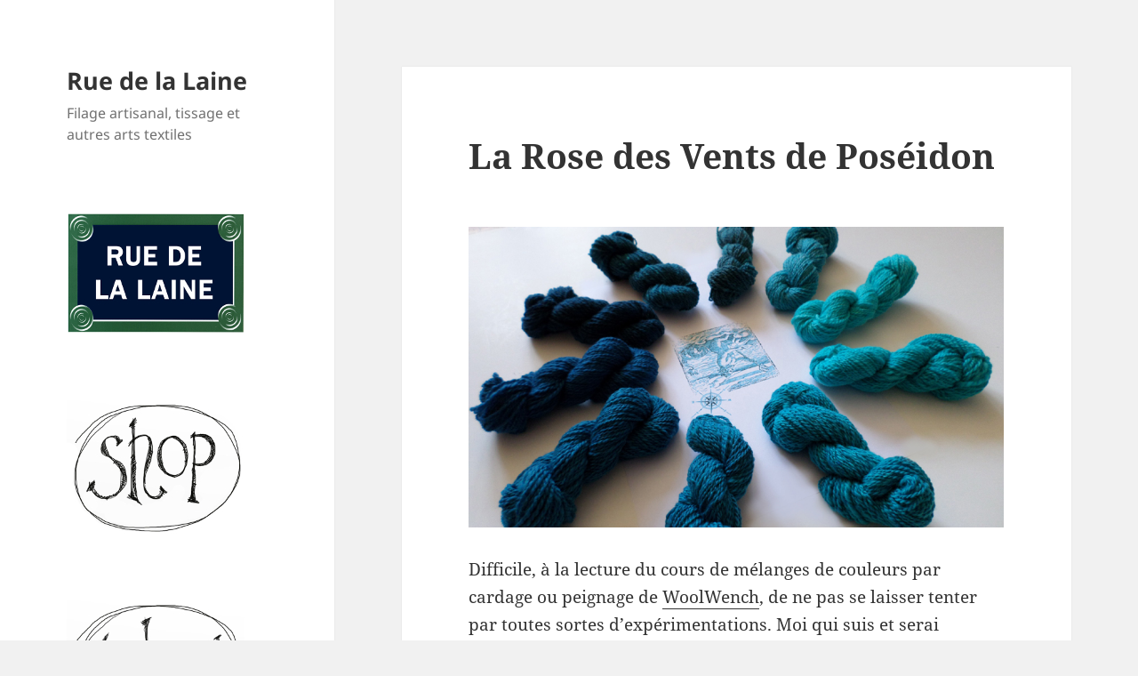

--- FILE ---
content_type: text/html; charset=UTF-8
request_url: https://blog.ruedelalaine.com/2014/05/la-rose-des-vents-de-poseidon/
body_size: 19108
content:
<!DOCTYPE html>
<html lang="fr-FR" class="no-js">
<head>
	<meta charset="UTF-8">
	<meta name="viewport" content="width=device-width, initial-scale=1.0">
	<link rel="profile" href="https://gmpg.org/xfn/11">
	<link rel="pingback" href="https://blog.ruedelalaine.com/xmlrpc.php">
	<script>(function(html){html.className = html.className.replace(/\bno-js\b/,'js')})(document.documentElement);</script>
<meta name='robots' content='index, follow, max-image-preview:large, max-snippet:-1, max-video-preview:-1' />
	<style>img:is([sizes="auto" i], [sizes^="auto," i]) { contain-intrinsic-size: 3000px 1500px }</style>
	
	<!-- This site is optimized with the Yoast SEO plugin v26.4 - https://yoast.com/wordpress/plugins/seo/ -->
	<title>La Rose des Vents de Poséidon &#8211; Rue de la Laine</title>
	<link rel="canonical" href="https://blog.ruedelalaine.com/2014/05/la-rose-des-vents-de-poseidon/" />
	<meta property="og:locale" content="fr_FR" />
	<meta property="og:type" content="article" />
	<meta property="og:title" content="La Rose des Vents de Poséidon &#8211; Rue de la Laine" />
	<meta property="og:description" content="Difficile, à la lecture du cours de mélanges de couleurs par cardage ou peignage de WoolWench, de ne pas se laisser tenter par toutes sortes d’expérimentations. Moi qui suis et serai toujours fidèlement amoureuse de ma cardeuse Strauch, je me suis laissé tenter par d’autres façons de carder, et c’est en lisant cet ebook exhaustif &hellip; Continuer la lecture de La Rose des Vents de Poséidon" />
	<meta property="og:url" content="https://blog.ruedelalaine.com/2014/05/la-rose-des-vents-de-poseidon/" />
	<meta property="og:site_name" content="Rue de la Laine" />
	<meta property="article:published_time" content="2014-05-15T17:26:58+00:00" />
	<meta property="article:modified_time" content="2018-05-19T18:15:39+00:00" />
	<meta property="og:image" content="https://blog.ruedelalaine.com/wp-content/uploads/2018/05/557-7.jpg" />
	<meta property="og:image:width" content="800" />
	<meta property="og:image:height" content="450" />
	<meta property="og:image:type" content="image/jpeg" />
	<meta name="author" content="Marie" />
	<meta name="twitter:card" content="summary_large_image" />
	<meta name="twitter:label1" content="Écrit par" />
	<meta name="twitter:data1" content="Marie" />
	<meta name="twitter:label2" content="Durée de lecture estimée" />
	<meta name="twitter:data2" content="3 minutes" />
	<script type="application/ld+json" class="yoast-schema-graph">{"@context":"https://schema.org","@graph":[{"@type":"Article","@id":"https://blog.ruedelalaine.com/2014/05/la-rose-des-vents-de-poseidon/#article","isPartOf":{"@id":"https://blog.ruedelalaine.com/2014/05/la-rose-des-vents-de-poseidon/"},"author":{"name":"Marie","@id":"https://blog.ruedelalaine.com/#/schema/person/e75579e19e5f6a03b176a0ab404f21b3"},"headline":"La Rose des Vents de Poséidon","datePublished":"2014-05-15T17:26:58+00:00","dateModified":"2018-05-19T18:15:39+00:00","mainEntityOfPage":{"@id":"https://blog.ruedelalaine.com/2014/05/la-rose-des-vents-de-poseidon/"},"wordCount":520,"commentCount":6,"publisher":{"@id":"https://blog.ruedelalaine.com/#/schema/person/e75579e19e5f6a03b176a0ab404f21b3"},"image":{"@id":"https://blog.ruedelalaine.com/2014/05/la-rose-des-vents-de-poseidon/#primaryimage"},"thumbnailUrl":"http://blog.ruedelalaine.com/wp-content/uploads/2018/05/557-7.jpg","keywords":["collection"],"articleSection":["01 – Filage","07 – Dessin, peinture, teinture"],"inLanguage":"fr-FR","potentialAction":[{"@type":"CommentAction","name":"Comment","target":["https://blog.ruedelalaine.com/2014/05/la-rose-des-vents-de-poseidon/#respond"]}]},{"@type":"WebPage","@id":"https://blog.ruedelalaine.com/2014/05/la-rose-des-vents-de-poseidon/","url":"https://blog.ruedelalaine.com/2014/05/la-rose-des-vents-de-poseidon/","name":"La Rose des Vents de Poséidon &#8211; Rue de la Laine","isPartOf":{"@id":"https://blog.ruedelalaine.com/#website"},"primaryImageOfPage":{"@id":"https://blog.ruedelalaine.com/2014/05/la-rose-des-vents-de-poseidon/#primaryimage"},"image":{"@id":"https://blog.ruedelalaine.com/2014/05/la-rose-des-vents-de-poseidon/#primaryimage"},"thumbnailUrl":"http://blog.ruedelalaine.com/wp-content/uploads/2018/05/557-7.jpg","datePublished":"2014-05-15T17:26:58+00:00","dateModified":"2018-05-19T18:15:39+00:00","breadcrumb":{"@id":"https://blog.ruedelalaine.com/2014/05/la-rose-des-vents-de-poseidon/#breadcrumb"},"inLanguage":"fr-FR","potentialAction":[{"@type":"ReadAction","target":["https://blog.ruedelalaine.com/2014/05/la-rose-des-vents-de-poseidon/"]}]},{"@type":"ImageObject","inLanguage":"fr-FR","@id":"https://blog.ruedelalaine.com/2014/05/la-rose-des-vents-de-poseidon/#primaryimage","url":"http://blog.ruedelalaine.com/wp-content/uploads/2018/05/557-7.jpg","contentUrl":"http://blog.ruedelalaine.com/wp-content/uploads/2018/05/557-7.jpg"},{"@type":"BreadcrumbList","@id":"https://blog.ruedelalaine.com/2014/05/la-rose-des-vents-de-poseidon/#breadcrumb","itemListElement":[{"@type":"ListItem","position":1,"name":"Accueil","item":"https://blog.ruedelalaine.com/"},{"@type":"ListItem","position":2,"name":"La Rose des Vents de Poséidon"}]},{"@type":"WebSite","@id":"https://blog.ruedelalaine.com/#website","url":"https://blog.ruedelalaine.com/","name":"Rue de la Laine","description":"Filage artisanal, tissage et autres arts textiles","publisher":{"@id":"https://blog.ruedelalaine.com/#/schema/person/e75579e19e5f6a03b176a0ab404f21b3"},"potentialAction":[{"@type":"SearchAction","target":{"@type":"EntryPoint","urlTemplate":"https://blog.ruedelalaine.com/?s={search_term_string}"},"query-input":{"@type":"PropertyValueSpecification","valueRequired":true,"valueName":"search_term_string"}}],"inLanguage":"fr-FR"},{"@type":["Person","Organization"],"@id":"https://blog.ruedelalaine.com/#/schema/person/e75579e19e5f6a03b176a0ab404f21b3","name":"Marie","image":{"@type":"ImageObject","inLanguage":"fr-FR","@id":"https://blog.ruedelalaine.com/#/schema/person/image/","url":"https://blog.ruedelalaine.com/wp-content/uploads/2018/04/logo-carré.jpg","contentUrl":"https://blog.ruedelalaine.com/wp-content/uploads/2018/04/logo-carré.jpg","width":1526,"height":1526,"caption":"Marie"},"logo":{"@id":"https://blog.ruedelalaine.com/#/schema/person/image/"},"sameAs":["http://www.ruedelalaine.com"]}]}</script>
	<!-- / Yoast SEO plugin. -->


<link rel='dns-prefetch' href='//static.addtoany.com' />
<link rel="alternate" type="application/rss+xml" title="Rue de la Laine &raquo; Flux" href="https://blog.ruedelalaine.com/feed/" />
<link rel="alternate" type="application/rss+xml" title="Rue de la Laine &raquo; Flux des commentaires" href="https://blog.ruedelalaine.com/comments/feed/" />
<link rel="alternate" type="application/rss+xml" title="Rue de la Laine &raquo; La Rose des Vents de Poséidon Flux des commentaires" href="https://blog.ruedelalaine.com/2014/05/la-rose-des-vents-de-poseidon/feed/" />
		<!-- This site uses the Google Analytics by ExactMetrics plugin v8.10.1 - Using Analytics tracking - https://www.exactmetrics.com/ -->
							<script src="//www.googletagmanager.com/gtag/js?id=G-DBKL2D8DXY"  data-cfasync="false" data-wpfc-render="false" async></script>
			<script data-cfasync="false" data-wpfc-render="false">
				var em_version = '8.10.1';
				var em_track_user = true;
				var em_no_track_reason = '';
								var ExactMetricsDefaultLocations = {"page_location":"https:\/\/blog.ruedelalaine.com\/2014\/05\/la-rose-des-vents-de-poseidon\/"};
								if ( typeof ExactMetricsPrivacyGuardFilter === 'function' ) {
					var ExactMetricsLocations = (typeof ExactMetricsExcludeQuery === 'object') ? ExactMetricsPrivacyGuardFilter( ExactMetricsExcludeQuery ) : ExactMetricsPrivacyGuardFilter( ExactMetricsDefaultLocations );
				} else {
					var ExactMetricsLocations = (typeof ExactMetricsExcludeQuery === 'object') ? ExactMetricsExcludeQuery : ExactMetricsDefaultLocations;
				}

								var disableStrs = [
										'ga-disable-G-DBKL2D8DXY',
									];

				/* Function to detect opted out users */
				function __gtagTrackerIsOptedOut() {
					for (var index = 0; index < disableStrs.length; index++) {
						if (document.cookie.indexOf(disableStrs[index] + '=true') > -1) {
							return true;
						}
					}

					return false;
				}

				/* Disable tracking if the opt-out cookie exists. */
				if (__gtagTrackerIsOptedOut()) {
					for (var index = 0; index < disableStrs.length; index++) {
						window[disableStrs[index]] = true;
					}
				}

				/* Opt-out function */
				function __gtagTrackerOptout() {
					for (var index = 0; index < disableStrs.length; index++) {
						document.cookie = disableStrs[index] + '=true; expires=Thu, 31 Dec 2099 23:59:59 UTC; path=/';
						window[disableStrs[index]] = true;
					}
				}

				if ('undefined' === typeof gaOptout) {
					function gaOptout() {
						__gtagTrackerOptout();
					}
				}
								window.dataLayer = window.dataLayer || [];

				window.ExactMetricsDualTracker = {
					helpers: {},
					trackers: {},
				};
				if (em_track_user) {
					function __gtagDataLayer() {
						dataLayer.push(arguments);
					}

					function __gtagTracker(type, name, parameters) {
						if (!parameters) {
							parameters = {};
						}

						if (parameters.send_to) {
							__gtagDataLayer.apply(null, arguments);
							return;
						}

						if (type === 'event') {
														parameters.send_to = exactmetrics_frontend.v4_id;
							var hookName = name;
							if (typeof parameters['event_category'] !== 'undefined') {
								hookName = parameters['event_category'] + ':' + name;
							}

							if (typeof ExactMetricsDualTracker.trackers[hookName] !== 'undefined') {
								ExactMetricsDualTracker.trackers[hookName](parameters);
							} else {
								__gtagDataLayer('event', name, parameters);
							}
							
						} else {
							__gtagDataLayer.apply(null, arguments);
						}
					}

					__gtagTracker('js', new Date());
					__gtagTracker('set', {
						'developer_id.dNDMyYj': true,
											});
					if ( ExactMetricsLocations.page_location ) {
						__gtagTracker('set', ExactMetricsLocations);
					}
										__gtagTracker('config', 'G-DBKL2D8DXY', {"forceSSL":"true"} );
										window.gtag = __gtagTracker;										(function () {
						/* https://developers.google.com/analytics/devguides/collection/analyticsjs/ */
						/* ga and __gaTracker compatibility shim. */
						var noopfn = function () {
							return null;
						};
						var newtracker = function () {
							return new Tracker();
						};
						var Tracker = function () {
							return null;
						};
						var p = Tracker.prototype;
						p.get = noopfn;
						p.set = noopfn;
						p.send = function () {
							var args = Array.prototype.slice.call(arguments);
							args.unshift('send');
							__gaTracker.apply(null, args);
						};
						var __gaTracker = function () {
							var len = arguments.length;
							if (len === 0) {
								return;
							}
							var f = arguments[len - 1];
							if (typeof f !== 'object' || f === null || typeof f.hitCallback !== 'function') {
								if ('send' === arguments[0]) {
									var hitConverted, hitObject = false, action;
									if ('event' === arguments[1]) {
										if ('undefined' !== typeof arguments[3]) {
											hitObject = {
												'eventAction': arguments[3],
												'eventCategory': arguments[2],
												'eventLabel': arguments[4],
												'value': arguments[5] ? arguments[5] : 1,
											}
										}
									}
									if ('pageview' === arguments[1]) {
										if ('undefined' !== typeof arguments[2]) {
											hitObject = {
												'eventAction': 'page_view',
												'page_path': arguments[2],
											}
										}
									}
									if (typeof arguments[2] === 'object') {
										hitObject = arguments[2];
									}
									if (typeof arguments[5] === 'object') {
										Object.assign(hitObject, arguments[5]);
									}
									if ('undefined' !== typeof arguments[1].hitType) {
										hitObject = arguments[1];
										if ('pageview' === hitObject.hitType) {
											hitObject.eventAction = 'page_view';
										}
									}
									if (hitObject) {
										action = 'timing' === arguments[1].hitType ? 'timing_complete' : hitObject.eventAction;
										hitConverted = mapArgs(hitObject);
										__gtagTracker('event', action, hitConverted);
									}
								}
								return;
							}

							function mapArgs(args) {
								var arg, hit = {};
								var gaMap = {
									'eventCategory': 'event_category',
									'eventAction': 'event_action',
									'eventLabel': 'event_label',
									'eventValue': 'event_value',
									'nonInteraction': 'non_interaction',
									'timingCategory': 'event_category',
									'timingVar': 'name',
									'timingValue': 'value',
									'timingLabel': 'event_label',
									'page': 'page_path',
									'location': 'page_location',
									'title': 'page_title',
									'referrer' : 'page_referrer',
								};
								for (arg in args) {
																		if (!(!args.hasOwnProperty(arg) || !gaMap.hasOwnProperty(arg))) {
										hit[gaMap[arg]] = args[arg];
									} else {
										hit[arg] = args[arg];
									}
								}
								return hit;
							}

							try {
								f.hitCallback();
							} catch (ex) {
							}
						};
						__gaTracker.create = newtracker;
						__gaTracker.getByName = newtracker;
						__gaTracker.getAll = function () {
							return [];
						};
						__gaTracker.remove = noopfn;
						__gaTracker.loaded = true;
						window['__gaTracker'] = __gaTracker;
					})();
									} else {
										console.log("");
					(function () {
						function __gtagTracker() {
							return null;
						}

						window['__gtagTracker'] = __gtagTracker;
						window['gtag'] = __gtagTracker;
					})();
									}
			</script>
							<!-- / Google Analytics by ExactMetrics -->
		<script>
window._wpemojiSettings = {"baseUrl":"https:\/\/s.w.org\/images\/core\/emoji\/16.0.1\/72x72\/","ext":".png","svgUrl":"https:\/\/s.w.org\/images\/core\/emoji\/16.0.1\/svg\/","svgExt":".svg","source":{"concatemoji":"https:\/\/blog.ruedelalaine.com\/wp-includes\/js\/wp-emoji-release.min.js?ver=6.8.3"}};
/*! This file is auto-generated */
!function(s,n){var o,i,e;function c(e){try{var t={supportTests:e,timestamp:(new Date).valueOf()};sessionStorage.setItem(o,JSON.stringify(t))}catch(e){}}function p(e,t,n){e.clearRect(0,0,e.canvas.width,e.canvas.height),e.fillText(t,0,0);var t=new Uint32Array(e.getImageData(0,0,e.canvas.width,e.canvas.height).data),a=(e.clearRect(0,0,e.canvas.width,e.canvas.height),e.fillText(n,0,0),new Uint32Array(e.getImageData(0,0,e.canvas.width,e.canvas.height).data));return t.every(function(e,t){return e===a[t]})}function u(e,t){e.clearRect(0,0,e.canvas.width,e.canvas.height),e.fillText(t,0,0);for(var n=e.getImageData(16,16,1,1),a=0;a<n.data.length;a++)if(0!==n.data[a])return!1;return!0}function f(e,t,n,a){switch(t){case"flag":return n(e,"\ud83c\udff3\ufe0f\u200d\u26a7\ufe0f","\ud83c\udff3\ufe0f\u200b\u26a7\ufe0f")?!1:!n(e,"\ud83c\udde8\ud83c\uddf6","\ud83c\udde8\u200b\ud83c\uddf6")&&!n(e,"\ud83c\udff4\udb40\udc67\udb40\udc62\udb40\udc65\udb40\udc6e\udb40\udc67\udb40\udc7f","\ud83c\udff4\u200b\udb40\udc67\u200b\udb40\udc62\u200b\udb40\udc65\u200b\udb40\udc6e\u200b\udb40\udc67\u200b\udb40\udc7f");case"emoji":return!a(e,"\ud83e\udedf")}return!1}function g(e,t,n,a){var r="undefined"!=typeof WorkerGlobalScope&&self instanceof WorkerGlobalScope?new OffscreenCanvas(300,150):s.createElement("canvas"),o=r.getContext("2d",{willReadFrequently:!0}),i=(o.textBaseline="top",o.font="600 32px Arial",{});return e.forEach(function(e){i[e]=t(o,e,n,a)}),i}function t(e){var t=s.createElement("script");t.src=e,t.defer=!0,s.head.appendChild(t)}"undefined"!=typeof Promise&&(o="wpEmojiSettingsSupports",i=["flag","emoji"],n.supports={everything:!0,everythingExceptFlag:!0},e=new Promise(function(e){s.addEventListener("DOMContentLoaded",e,{once:!0})}),new Promise(function(t){var n=function(){try{var e=JSON.parse(sessionStorage.getItem(o));if("object"==typeof e&&"number"==typeof e.timestamp&&(new Date).valueOf()<e.timestamp+604800&&"object"==typeof e.supportTests)return e.supportTests}catch(e){}return null}();if(!n){if("undefined"!=typeof Worker&&"undefined"!=typeof OffscreenCanvas&&"undefined"!=typeof URL&&URL.createObjectURL&&"undefined"!=typeof Blob)try{var e="postMessage("+g.toString()+"("+[JSON.stringify(i),f.toString(),p.toString(),u.toString()].join(",")+"));",a=new Blob([e],{type:"text/javascript"}),r=new Worker(URL.createObjectURL(a),{name:"wpTestEmojiSupports"});return void(r.onmessage=function(e){c(n=e.data),r.terminate(),t(n)})}catch(e){}c(n=g(i,f,p,u))}t(n)}).then(function(e){for(var t in e)n.supports[t]=e[t],n.supports.everything=n.supports.everything&&n.supports[t],"flag"!==t&&(n.supports.everythingExceptFlag=n.supports.everythingExceptFlag&&n.supports[t]);n.supports.everythingExceptFlag=n.supports.everythingExceptFlag&&!n.supports.flag,n.DOMReady=!1,n.readyCallback=function(){n.DOMReady=!0}}).then(function(){return e}).then(function(){var e;n.supports.everything||(n.readyCallback(),(e=n.source||{}).concatemoji?t(e.concatemoji):e.wpemoji&&e.twemoji&&(t(e.twemoji),t(e.wpemoji)))}))}((window,document),window._wpemojiSettings);
</script>
<style id='wp-emoji-styles-inline-css'>

	img.wp-smiley, img.emoji {
		display: inline !important;
		border: none !important;
		box-shadow: none !important;
		height: 1em !important;
		width: 1em !important;
		margin: 0 0.07em !important;
		vertical-align: -0.1em !important;
		background: none !important;
		padding: 0 !important;
	}
</style>
<link rel='stylesheet' id='wp-block-library-css' href='https://blog.ruedelalaine.com/wp-includes/css/dist/block-library/style.min.css?ver=6.8.3' media='all' />
<style id='wp-block-library-theme-inline-css'>
.wp-block-audio :where(figcaption){color:#555;font-size:13px;text-align:center}.is-dark-theme .wp-block-audio :where(figcaption){color:#ffffffa6}.wp-block-audio{margin:0 0 1em}.wp-block-code{border:1px solid #ccc;border-radius:4px;font-family:Menlo,Consolas,monaco,monospace;padding:.8em 1em}.wp-block-embed :where(figcaption){color:#555;font-size:13px;text-align:center}.is-dark-theme .wp-block-embed :where(figcaption){color:#ffffffa6}.wp-block-embed{margin:0 0 1em}.blocks-gallery-caption{color:#555;font-size:13px;text-align:center}.is-dark-theme .blocks-gallery-caption{color:#ffffffa6}:root :where(.wp-block-image figcaption){color:#555;font-size:13px;text-align:center}.is-dark-theme :root :where(.wp-block-image figcaption){color:#ffffffa6}.wp-block-image{margin:0 0 1em}.wp-block-pullquote{border-bottom:4px solid;border-top:4px solid;color:currentColor;margin-bottom:1.75em}.wp-block-pullquote cite,.wp-block-pullquote footer,.wp-block-pullquote__citation{color:currentColor;font-size:.8125em;font-style:normal;text-transform:uppercase}.wp-block-quote{border-left:.25em solid;margin:0 0 1.75em;padding-left:1em}.wp-block-quote cite,.wp-block-quote footer{color:currentColor;font-size:.8125em;font-style:normal;position:relative}.wp-block-quote:where(.has-text-align-right){border-left:none;border-right:.25em solid;padding-left:0;padding-right:1em}.wp-block-quote:where(.has-text-align-center){border:none;padding-left:0}.wp-block-quote.is-large,.wp-block-quote.is-style-large,.wp-block-quote:where(.is-style-plain){border:none}.wp-block-search .wp-block-search__label{font-weight:700}.wp-block-search__button{border:1px solid #ccc;padding:.375em .625em}:where(.wp-block-group.has-background){padding:1.25em 2.375em}.wp-block-separator.has-css-opacity{opacity:.4}.wp-block-separator{border:none;border-bottom:2px solid;margin-left:auto;margin-right:auto}.wp-block-separator.has-alpha-channel-opacity{opacity:1}.wp-block-separator:not(.is-style-wide):not(.is-style-dots){width:100px}.wp-block-separator.has-background:not(.is-style-dots){border-bottom:none;height:1px}.wp-block-separator.has-background:not(.is-style-wide):not(.is-style-dots){height:2px}.wp-block-table{margin:0 0 1em}.wp-block-table td,.wp-block-table th{word-break:normal}.wp-block-table :where(figcaption){color:#555;font-size:13px;text-align:center}.is-dark-theme .wp-block-table :where(figcaption){color:#ffffffa6}.wp-block-video :where(figcaption){color:#555;font-size:13px;text-align:center}.is-dark-theme .wp-block-video :where(figcaption){color:#ffffffa6}.wp-block-video{margin:0 0 1em}:root :where(.wp-block-template-part.has-background){margin-bottom:0;margin-top:0;padding:1.25em 2.375em}
</style>
<style id='classic-theme-styles-inline-css'>
/*! This file is auto-generated */
.wp-block-button__link{color:#fff;background-color:#32373c;border-radius:9999px;box-shadow:none;text-decoration:none;padding:calc(.667em + 2px) calc(1.333em + 2px);font-size:1.125em}.wp-block-file__button{background:#32373c;color:#fff;text-decoration:none}
</style>
<style id='global-styles-inline-css'>
:root{--wp--preset--aspect-ratio--square: 1;--wp--preset--aspect-ratio--4-3: 4/3;--wp--preset--aspect-ratio--3-4: 3/4;--wp--preset--aspect-ratio--3-2: 3/2;--wp--preset--aspect-ratio--2-3: 2/3;--wp--preset--aspect-ratio--16-9: 16/9;--wp--preset--aspect-ratio--9-16: 9/16;--wp--preset--color--black: #000000;--wp--preset--color--cyan-bluish-gray: #abb8c3;--wp--preset--color--white: #fff;--wp--preset--color--pale-pink: #f78da7;--wp--preset--color--vivid-red: #cf2e2e;--wp--preset--color--luminous-vivid-orange: #ff6900;--wp--preset--color--luminous-vivid-amber: #fcb900;--wp--preset--color--light-green-cyan: #7bdcb5;--wp--preset--color--vivid-green-cyan: #00d084;--wp--preset--color--pale-cyan-blue: #8ed1fc;--wp--preset--color--vivid-cyan-blue: #0693e3;--wp--preset--color--vivid-purple: #9b51e0;--wp--preset--color--dark-gray: #111;--wp--preset--color--light-gray: #f1f1f1;--wp--preset--color--yellow: #f4ca16;--wp--preset--color--dark-brown: #352712;--wp--preset--color--medium-pink: #e53b51;--wp--preset--color--light-pink: #ffe5d1;--wp--preset--color--dark-purple: #2e2256;--wp--preset--color--purple: #674970;--wp--preset--color--blue-gray: #22313f;--wp--preset--color--bright-blue: #55c3dc;--wp--preset--color--light-blue: #e9f2f9;--wp--preset--gradient--vivid-cyan-blue-to-vivid-purple: linear-gradient(135deg,rgba(6,147,227,1) 0%,rgb(155,81,224) 100%);--wp--preset--gradient--light-green-cyan-to-vivid-green-cyan: linear-gradient(135deg,rgb(122,220,180) 0%,rgb(0,208,130) 100%);--wp--preset--gradient--luminous-vivid-amber-to-luminous-vivid-orange: linear-gradient(135deg,rgba(252,185,0,1) 0%,rgba(255,105,0,1) 100%);--wp--preset--gradient--luminous-vivid-orange-to-vivid-red: linear-gradient(135deg,rgba(255,105,0,1) 0%,rgb(207,46,46) 100%);--wp--preset--gradient--very-light-gray-to-cyan-bluish-gray: linear-gradient(135deg,rgb(238,238,238) 0%,rgb(169,184,195) 100%);--wp--preset--gradient--cool-to-warm-spectrum: linear-gradient(135deg,rgb(74,234,220) 0%,rgb(151,120,209) 20%,rgb(207,42,186) 40%,rgb(238,44,130) 60%,rgb(251,105,98) 80%,rgb(254,248,76) 100%);--wp--preset--gradient--blush-light-purple: linear-gradient(135deg,rgb(255,206,236) 0%,rgb(152,150,240) 100%);--wp--preset--gradient--blush-bordeaux: linear-gradient(135deg,rgb(254,205,165) 0%,rgb(254,45,45) 50%,rgb(107,0,62) 100%);--wp--preset--gradient--luminous-dusk: linear-gradient(135deg,rgb(255,203,112) 0%,rgb(199,81,192) 50%,rgb(65,88,208) 100%);--wp--preset--gradient--pale-ocean: linear-gradient(135deg,rgb(255,245,203) 0%,rgb(182,227,212) 50%,rgb(51,167,181) 100%);--wp--preset--gradient--electric-grass: linear-gradient(135deg,rgb(202,248,128) 0%,rgb(113,206,126) 100%);--wp--preset--gradient--midnight: linear-gradient(135deg,rgb(2,3,129) 0%,rgb(40,116,252) 100%);--wp--preset--gradient--dark-gray-gradient-gradient: linear-gradient(90deg, rgba(17,17,17,1) 0%, rgba(42,42,42,1) 100%);--wp--preset--gradient--light-gray-gradient: linear-gradient(90deg, rgba(241,241,241,1) 0%, rgba(215,215,215,1) 100%);--wp--preset--gradient--white-gradient: linear-gradient(90deg, rgba(255,255,255,1) 0%, rgba(230,230,230,1) 100%);--wp--preset--gradient--yellow-gradient: linear-gradient(90deg, rgba(244,202,22,1) 0%, rgba(205,168,10,1) 100%);--wp--preset--gradient--dark-brown-gradient: linear-gradient(90deg, rgba(53,39,18,1) 0%, rgba(91,67,31,1) 100%);--wp--preset--gradient--medium-pink-gradient: linear-gradient(90deg, rgba(229,59,81,1) 0%, rgba(209,28,51,1) 100%);--wp--preset--gradient--light-pink-gradient: linear-gradient(90deg, rgba(255,229,209,1) 0%, rgba(255,200,158,1) 100%);--wp--preset--gradient--dark-purple-gradient: linear-gradient(90deg, rgba(46,34,86,1) 0%, rgba(66,48,123,1) 100%);--wp--preset--gradient--purple-gradient: linear-gradient(90deg, rgba(103,73,112,1) 0%, rgba(131,93,143,1) 100%);--wp--preset--gradient--blue-gray-gradient: linear-gradient(90deg, rgba(34,49,63,1) 0%, rgba(52,75,96,1) 100%);--wp--preset--gradient--bright-blue-gradient: linear-gradient(90deg, rgba(85,195,220,1) 0%, rgba(43,180,211,1) 100%);--wp--preset--gradient--light-blue-gradient: linear-gradient(90deg, rgba(233,242,249,1) 0%, rgba(193,218,238,1) 100%);--wp--preset--font-size--small: 13px;--wp--preset--font-size--medium: 20px;--wp--preset--font-size--large: 36px;--wp--preset--font-size--x-large: 42px;--wp--preset--spacing--20: 0.44rem;--wp--preset--spacing--30: 0.67rem;--wp--preset--spacing--40: 1rem;--wp--preset--spacing--50: 1.5rem;--wp--preset--spacing--60: 2.25rem;--wp--preset--spacing--70: 3.38rem;--wp--preset--spacing--80: 5.06rem;--wp--preset--shadow--natural: 6px 6px 9px rgba(0, 0, 0, 0.2);--wp--preset--shadow--deep: 12px 12px 50px rgba(0, 0, 0, 0.4);--wp--preset--shadow--sharp: 6px 6px 0px rgba(0, 0, 0, 0.2);--wp--preset--shadow--outlined: 6px 6px 0px -3px rgba(255, 255, 255, 1), 6px 6px rgba(0, 0, 0, 1);--wp--preset--shadow--crisp: 6px 6px 0px rgba(0, 0, 0, 1);}:where(.is-layout-flex){gap: 0.5em;}:where(.is-layout-grid){gap: 0.5em;}body .is-layout-flex{display: flex;}.is-layout-flex{flex-wrap: wrap;align-items: center;}.is-layout-flex > :is(*, div){margin: 0;}body .is-layout-grid{display: grid;}.is-layout-grid > :is(*, div){margin: 0;}:where(.wp-block-columns.is-layout-flex){gap: 2em;}:where(.wp-block-columns.is-layout-grid){gap: 2em;}:where(.wp-block-post-template.is-layout-flex){gap: 1.25em;}:where(.wp-block-post-template.is-layout-grid){gap: 1.25em;}.has-black-color{color: var(--wp--preset--color--black) !important;}.has-cyan-bluish-gray-color{color: var(--wp--preset--color--cyan-bluish-gray) !important;}.has-white-color{color: var(--wp--preset--color--white) !important;}.has-pale-pink-color{color: var(--wp--preset--color--pale-pink) !important;}.has-vivid-red-color{color: var(--wp--preset--color--vivid-red) !important;}.has-luminous-vivid-orange-color{color: var(--wp--preset--color--luminous-vivid-orange) !important;}.has-luminous-vivid-amber-color{color: var(--wp--preset--color--luminous-vivid-amber) !important;}.has-light-green-cyan-color{color: var(--wp--preset--color--light-green-cyan) !important;}.has-vivid-green-cyan-color{color: var(--wp--preset--color--vivid-green-cyan) !important;}.has-pale-cyan-blue-color{color: var(--wp--preset--color--pale-cyan-blue) !important;}.has-vivid-cyan-blue-color{color: var(--wp--preset--color--vivid-cyan-blue) !important;}.has-vivid-purple-color{color: var(--wp--preset--color--vivid-purple) !important;}.has-black-background-color{background-color: var(--wp--preset--color--black) !important;}.has-cyan-bluish-gray-background-color{background-color: var(--wp--preset--color--cyan-bluish-gray) !important;}.has-white-background-color{background-color: var(--wp--preset--color--white) !important;}.has-pale-pink-background-color{background-color: var(--wp--preset--color--pale-pink) !important;}.has-vivid-red-background-color{background-color: var(--wp--preset--color--vivid-red) !important;}.has-luminous-vivid-orange-background-color{background-color: var(--wp--preset--color--luminous-vivid-orange) !important;}.has-luminous-vivid-amber-background-color{background-color: var(--wp--preset--color--luminous-vivid-amber) !important;}.has-light-green-cyan-background-color{background-color: var(--wp--preset--color--light-green-cyan) !important;}.has-vivid-green-cyan-background-color{background-color: var(--wp--preset--color--vivid-green-cyan) !important;}.has-pale-cyan-blue-background-color{background-color: var(--wp--preset--color--pale-cyan-blue) !important;}.has-vivid-cyan-blue-background-color{background-color: var(--wp--preset--color--vivid-cyan-blue) !important;}.has-vivid-purple-background-color{background-color: var(--wp--preset--color--vivid-purple) !important;}.has-black-border-color{border-color: var(--wp--preset--color--black) !important;}.has-cyan-bluish-gray-border-color{border-color: var(--wp--preset--color--cyan-bluish-gray) !important;}.has-white-border-color{border-color: var(--wp--preset--color--white) !important;}.has-pale-pink-border-color{border-color: var(--wp--preset--color--pale-pink) !important;}.has-vivid-red-border-color{border-color: var(--wp--preset--color--vivid-red) !important;}.has-luminous-vivid-orange-border-color{border-color: var(--wp--preset--color--luminous-vivid-orange) !important;}.has-luminous-vivid-amber-border-color{border-color: var(--wp--preset--color--luminous-vivid-amber) !important;}.has-light-green-cyan-border-color{border-color: var(--wp--preset--color--light-green-cyan) !important;}.has-vivid-green-cyan-border-color{border-color: var(--wp--preset--color--vivid-green-cyan) !important;}.has-pale-cyan-blue-border-color{border-color: var(--wp--preset--color--pale-cyan-blue) !important;}.has-vivid-cyan-blue-border-color{border-color: var(--wp--preset--color--vivid-cyan-blue) !important;}.has-vivid-purple-border-color{border-color: var(--wp--preset--color--vivid-purple) !important;}.has-vivid-cyan-blue-to-vivid-purple-gradient-background{background: var(--wp--preset--gradient--vivid-cyan-blue-to-vivid-purple) !important;}.has-light-green-cyan-to-vivid-green-cyan-gradient-background{background: var(--wp--preset--gradient--light-green-cyan-to-vivid-green-cyan) !important;}.has-luminous-vivid-amber-to-luminous-vivid-orange-gradient-background{background: var(--wp--preset--gradient--luminous-vivid-amber-to-luminous-vivid-orange) !important;}.has-luminous-vivid-orange-to-vivid-red-gradient-background{background: var(--wp--preset--gradient--luminous-vivid-orange-to-vivid-red) !important;}.has-very-light-gray-to-cyan-bluish-gray-gradient-background{background: var(--wp--preset--gradient--very-light-gray-to-cyan-bluish-gray) !important;}.has-cool-to-warm-spectrum-gradient-background{background: var(--wp--preset--gradient--cool-to-warm-spectrum) !important;}.has-blush-light-purple-gradient-background{background: var(--wp--preset--gradient--blush-light-purple) !important;}.has-blush-bordeaux-gradient-background{background: var(--wp--preset--gradient--blush-bordeaux) !important;}.has-luminous-dusk-gradient-background{background: var(--wp--preset--gradient--luminous-dusk) !important;}.has-pale-ocean-gradient-background{background: var(--wp--preset--gradient--pale-ocean) !important;}.has-electric-grass-gradient-background{background: var(--wp--preset--gradient--electric-grass) !important;}.has-midnight-gradient-background{background: var(--wp--preset--gradient--midnight) !important;}.has-small-font-size{font-size: var(--wp--preset--font-size--small) !important;}.has-medium-font-size{font-size: var(--wp--preset--font-size--medium) !important;}.has-large-font-size{font-size: var(--wp--preset--font-size--large) !important;}.has-x-large-font-size{font-size: var(--wp--preset--font-size--x-large) !important;}
:where(.wp-block-post-template.is-layout-flex){gap: 1.25em;}:where(.wp-block-post-template.is-layout-grid){gap: 1.25em;}
:where(.wp-block-columns.is-layout-flex){gap: 2em;}:where(.wp-block-columns.is-layout-grid){gap: 2em;}
:root :where(.wp-block-pullquote){font-size: 1.5em;line-height: 1.6;}
</style>
<link rel='stylesheet' id='ngg_trigger_buttons-css' href='https://blog.ruedelalaine.com/wp-content/plugins/nextgen-gallery/static/GalleryDisplay/trigger_buttons.css?ver=3.59.12' media='all' />
<link rel='stylesheet' id='fancybox-0-css' href='https://blog.ruedelalaine.com/wp-content/plugins/nextgen-gallery/static/Lightbox/fancybox/jquery.fancybox-1.3.4.css?ver=3.59.12' media='all' />
<link rel='stylesheet' id='fontawesome_v4_shim_style-css' href='https://blog.ruedelalaine.com/wp-content/plugins/nextgen-gallery/static/FontAwesome/css/v4-shims.min.css?ver=6.8.3' media='all' />
<link rel='stylesheet' id='fontawesome-css' href='https://blog.ruedelalaine.com/wp-content/plugins/nextgen-gallery/static/FontAwesome/css/all.min.css?ver=6.8.3' media='all' />
<link rel='stylesheet' id='nextgen_pagination_style-css' href='https://blog.ruedelalaine.com/wp-content/plugins/nextgen-gallery/static/GalleryDisplay/pagination_style.css?ver=3.59.12' media='all' />
<link rel='stylesheet' id='nextgen_basic_thumbnails_style-css' href='https://blog.ruedelalaine.com/wp-content/plugins/nextgen-gallery/static/Thumbnails/nextgen_basic_thumbnails.css?ver=3.59.12' media='all' />
<link rel='stylesheet' id='twentyfifteen-fonts-css' href='https://blog.ruedelalaine.com/wp-content/themes/twentyfifteen/assets/fonts/noto-sans-plus-noto-serif-plus-inconsolata.css?ver=20230328' media='all' />
<link rel='stylesheet' id='genericons-css' href='https://blog.ruedelalaine.com/wp-content/themes/twentyfifteen/genericons/genericons.css?ver=20201026' media='all' />
<link rel='stylesheet' id='twentyfifteen-style-css' href='https://blog.ruedelalaine.com/wp-content/themes/twentyfifteen/style.css?ver=20250415' media='all' />
<link rel='stylesheet' id='twentyfifteen-block-style-css' href='https://blog.ruedelalaine.com/wp-content/themes/twentyfifteen/css/blocks.css?ver=20240715' media='all' />
<link rel='stylesheet' id='tablepress-default-css' href='https://blog.ruedelalaine.com/wp-content/plugins/tablepress/css/build/default.css?ver=3.2.5' media='all' />
<link rel='stylesheet' id='addtoany-css' href='https://blog.ruedelalaine.com/wp-content/plugins/add-to-any/addtoany.min.css?ver=1.16' media='all' />
<script src="https://blog.ruedelalaine.com/wp-content/plugins/google-analytics-dashboard-for-wp/assets/js/frontend-gtag.min.js?ver=8.10.1" id="exactmetrics-frontend-script-js" async data-wp-strategy="async"></script>
<script data-cfasync="false" data-wpfc-render="false" id='exactmetrics-frontend-script-js-extra'>var exactmetrics_frontend = {"js_events_tracking":"true","download_extensions":"zip,mp3,mpeg,pdf,docx,pptx,xlsx,rar","inbound_paths":"[{\"path\":\"\\\/go\\\/\",\"label\":\"affiliate\"},{\"path\":\"\\\/recommend\\\/\",\"label\":\"affiliate\"}]","home_url":"https:\/\/blog.ruedelalaine.com","hash_tracking":"false","v4_id":"G-DBKL2D8DXY"};</script>
<script id="addtoany-core-js-before">
window.a2a_config=window.a2a_config||{};a2a_config.callbacks=[];a2a_config.overlays=[];a2a_config.templates={};a2a_localize = {
	Share: "Partager",
	Save: "Enregistrer",
	Subscribe: "S'abonner",
	Email: "E-mail",
	Bookmark: "Marque-page",
	ShowAll: "Montrer tout",
	ShowLess: "Montrer moins",
	FindServices: "Trouver des service(s)",
	FindAnyServiceToAddTo: "Trouver instantan&eacute;ment des services &agrave; ajouter &agrave;",
	PoweredBy: "Propuls&eacute; par",
	ShareViaEmail: "Partager par e-mail",
	SubscribeViaEmail: "S’abonner par e-mail",
	BookmarkInYourBrowser: "Ajouter un signet dans votre navigateur",
	BookmarkInstructions: "Appuyez sur Ctrl+D ou \u2318+D pour mettre cette page en signet",
	AddToYourFavorites: "Ajouter &agrave; vos favoris",
	SendFromWebOrProgram: "Envoyer depuis n’importe quelle adresse e-mail ou logiciel e-mail",
	EmailProgram: "Programme d’e-mail",
	More: "Plus&#8230;",
	ThanksForSharing: "Merci de partager !",
	ThanksForFollowing: "Merci de nous suivre !"
};
</script>
<script defer src="https://static.addtoany.com/menu/page.js" id="addtoany-core-js"></script>
<script src="https://blog.ruedelalaine.com/wp-includes/js/jquery/jquery.min.js?ver=3.7.1" id="jquery-core-js"></script>
<script src="https://blog.ruedelalaine.com/wp-includes/js/jquery/jquery-migrate.min.js?ver=3.4.1" id="jquery-migrate-js"></script>
<script defer src="https://blog.ruedelalaine.com/wp-content/plugins/add-to-any/addtoany.min.js?ver=1.1" id="addtoany-jquery-js"></script>
<script id="photocrati_ajax-js-extra">
var photocrati_ajax = {"url":"https:\/\/blog.ruedelalaine.com\/index.php?photocrati_ajax=1","rest_url":"https:\/\/blog.ruedelalaine.com\/wp-json\/","wp_home_url":"https:\/\/blog.ruedelalaine.com","wp_site_url":"https:\/\/blog.ruedelalaine.com","wp_root_url":"https:\/\/blog.ruedelalaine.com","wp_plugins_url":"https:\/\/blog.ruedelalaine.com\/wp-content\/plugins","wp_content_url":"https:\/\/blog.ruedelalaine.com\/wp-content","wp_includes_url":"https:\/\/blog.ruedelalaine.com\/wp-includes\/","ngg_param_slug":"nggallery","rest_nonce":"10991976a5"};
</script>
<script src="https://blog.ruedelalaine.com/wp-content/plugins/nextgen-gallery/static/Legacy/ajax.min.js?ver=3.59.12" id="photocrati_ajax-js"></script>
<script src="https://blog.ruedelalaine.com/wp-content/plugins/nextgen-gallery/static/FontAwesome/js/v4-shims.min.js?ver=5.3.1" id="fontawesome_v4_shim-js"></script>
<script defer crossorigin="anonymous" data-auto-replace-svg="false" data-keep-original-source="false" data-search-pseudo-elements src="https://blog.ruedelalaine.com/wp-content/plugins/nextgen-gallery/static/FontAwesome/js/all.min.js?ver=5.3.1" id="fontawesome-js"></script>
<script src="https://blog.ruedelalaine.com/wp-content/plugins/nextgen-gallery/static/Thumbnails/nextgen_basic_thumbnails.js?ver=3.59.12" id="nextgen_basic_thumbnails_script-js"></script>
<script id="twentyfifteen-script-js-extra">
var screenReaderText = {"expand":"<span class=\"screen-reader-text\">ouvrir le sous-menu<\/span>","collapse":"<span class=\"screen-reader-text\">fermer le sous-menu<\/span>"};
</script>
<script src="https://blog.ruedelalaine.com/wp-content/themes/twentyfifteen/js/functions.js?ver=20250303" id="twentyfifteen-script-js" defer data-wp-strategy="defer"></script>
<link rel="https://api.w.org/" href="https://blog.ruedelalaine.com/wp-json/" /><link rel="alternate" title="JSON" type="application/json" href="https://blog.ruedelalaine.com/wp-json/wp/v2/posts/3358" /><link rel="EditURI" type="application/rsd+xml" title="RSD" href="https://blog.ruedelalaine.com/xmlrpc.php?rsd" />
<meta name="generator" content="WordPress 6.8.3" />
<link rel='shortlink' href='https://blog.ruedelalaine.com/?p=3358' />
<link rel="alternate" title="oEmbed (JSON)" type="application/json+oembed" href="https://blog.ruedelalaine.com/wp-json/oembed/1.0/embed?url=https%3A%2F%2Fblog.ruedelalaine.com%2F2014%2F05%2Fla-rose-des-vents-de-poseidon%2F" />
<link rel="alternate" title="oEmbed (XML)" type="text/xml+oembed" href="https://blog.ruedelalaine.com/wp-json/oembed/1.0/embed?url=https%3A%2F%2Fblog.ruedelalaine.com%2F2014%2F05%2Fla-rose-des-vents-de-poseidon%2F&#038;format=xml" />
</head>

<body class="wp-singular post-template-default single single-post postid-3358 single-format-standard wp-embed-responsive wp-theme-twentyfifteen">
<div id="page" class="hfeed site">
	<a class="skip-link screen-reader-text" href="#content">
		Aller au contenu	</a>

	<div id="sidebar" class="sidebar">
		<header id="masthead" class="site-header">
			<div class="site-branding">
										<p class="site-title"><a href="https://blog.ruedelalaine.com/" rel="home" >Rue de la Laine</a></p>
												<p class="site-description">Filage artisanal, tissage et autres arts textiles</p>
										<button class="secondary-toggle">Menu et widgets</button>
			</div><!-- .site-branding -->
		</header><!-- .site-header -->

			<div id="secondary" class="secondary">

		
		
					<div id="widget-area" class="widget-area" role="complementary">
				<aside id="media_image-3" class="widget widget_media_image"><a href="http://www.ruedelalaine.com"><img width="200" height="136" src="https://blog.ruedelalaine.com/wp-content/uploads/2018/05/Logo-200px.jpg" class="image wp-image-2510  attachment-full size-full" alt="Logo 200px" style="max-width: 100%; height: auto;" decoding="async" /></a></aside><aside id="media_image-4" class="widget widget_media_image"><a href="http://shop.ruedelalaine.com"><img width="200" height="150" src="https://blog.ruedelalaine.com/wp-content/uploads/2018/05/Boucle-shop-200px.jpg" class="image wp-image-2507  attachment-full size-full" alt="shop 200pxc" style="max-width: 100%; height: auto;" decoding="async" /></a></aside><aside id="media_image-2" class="widget widget_media_image"><a href="http://blog.ruedelalaine.com"><img width="200" height="150" src="https://blog.ruedelalaine.com/wp-content/uploads/2018/05/Boucle-blog-200px.jpg" class="image wp-image-2509  attachment-full size-full" alt="blog 200px" style="max-width: 100%; height: auto;" decoding="async" /></a></aside><aside id="nav_menu-2" class="widget widget_nav_menu"><nav class="menu-menu-superieur-container" aria-label="Menu"><ul id="menu-menu-superieur" class="menu"><li id="menu-item-70" class="menu-item menu-item-type-custom menu-item-object-custom menu-item-home menu-item-70"><a href="http://blog.ruedelalaine.com/">Accueil</a></li>
<li id="menu-item-73" class="menu-item menu-item-type-post_type menu-item-object-page menu-item-73"><a href="https://blog.ruedelalaine.com/contact/">Contact</a></li>
<li id="menu-item-71" class="menu-item menu-item-type-post_type menu-item-object-page menu-item-71"><a href="https://blog.ruedelalaine.com/a-propos-de/">À propos…</a></li>
<li id="menu-item-177" class="menu-item menu-item-type-post_type menu-item-object-page menu-item-177"><a href="https://blog.ruedelalaine.com/fiches/">Fiches gratuites et patrons</a></li>
<li id="menu-item-2259" class="menu-item menu-item-type-post_type menu-item-object-page menu-item-2259"><a href="https://blog.ruedelalaine.com/bibliotheque/">Bibliothèque créative</a></li>
<li id="menu-item-1512" class="menu-item menu-item-type-custom menu-item-object-custom menu-item-1512"><a href="http://www.ruedelalaine.com/stages.html">Suivre un stage</a></li>
</ul></nav></aside><aside id="search-3" class="widget widget_search"><h2 class="widget-title">Rechercher</h2><form role="search" method="get" class="search-form" action="https://blog.ruedelalaine.com/">
				<label>
					<span class="screen-reader-text">Rechercher :</span>
					<input type="search" class="search-field" placeholder="Rechercher…" value="" name="s" />
				</label>
				<input type="submit" class="search-submit screen-reader-text" value="Rechercher" />
			</form></aside><aside id="categories-3" class="widget widget_categories"><h2 class="widget-title">Catégories</h2><nav aria-label="Catégories">
			<ul>
					<li class="cat-item cat-item-19"><a href="https://blog.ruedelalaine.com/category/filage/">01 – Filage</a>
</li>
	<li class="cat-item cat-item-18"><a href="https://blog.ruedelalaine.com/category/tissage/">02 – Tissage</a>
</li>
	<li class="cat-item cat-item-16"><a href="https://blog.ruedelalaine.com/category/couture/">03 – Couture</a>
</li>
	<li class="cat-item cat-item-17"><a href="https://blog.ruedelalaine.com/category/tricot/">04 – Tricot et crochet</a>
</li>
	<li class="cat-item cat-item-15"><a href="https://blog.ruedelalaine.com/category/feutre/">05 – Feutre</a>
</li>
	<li class="cat-item cat-item-9"><a href="https://blog.ruedelalaine.com/category/papier/">06 – Déco et papier</a>
</li>
	<li class="cat-item cat-item-10"><a href="https://blog.ruedelalaine.com/category/graphisme/">07 – Dessin, peinture, teinture</a>
</li>
	<li class="cat-item cat-item-12"><a href="https://blog.ruedelalaine.com/category/broderie/">08 – Broderie</a>
</li>
	<li class="cat-item cat-item-8"><a href="https://blog.ruedelalaine.com/category/cycliste/">09 – Pour le cycliste</a>
</li>
	<li class="cat-item cat-item-6"><a href="https://blog.ruedelalaine.com/category/divers/">10 – Divers</a>
</li>
	<li class="cat-item cat-item-11"><a href="https://blog.ruedelalaine.com/category/boutique/">11 – Boutique</a>
</li>
	<li class="cat-item cat-item-1"><a href="https://blog.ruedelalaine.com/category/autres/">12 – C&#039;est pas moi qui l&#039;ai fait!</a>
</li>
			</ul>

			</nav></aside><aside id="tag_cloud-2" class="widget widget_tag_cloud"><h2 class="widget-title">&#8211; &#8211; &#8211; &#8211; &#8211; &#8211; &#8211; &#8211;</h2><nav aria-label="&#8211; &#8211; &#8211; &#8211; &#8211; &#8211; &#8211; &#8211;"><div class="tagcloud"><ul class='wp-tag-cloud' role='list'>
	<li><a href="https://blog.ruedelalaine.com/tag/alpaga/" class="tag-cloud-link tag-link-54 tag-link-position-1" style="font-size: 11.971631205674pt;" aria-label="alpaga (9 éléments)">alpaga</a></li>
	<li><a href="https://blog.ruedelalaine.com/tag/angora/" class="tag-cloud-link tag-link-55 tag-link-position-2" style="font-size: 11.475177304965pt;" aria-label="angora (8 éléments)">angora</a></li>
	<li><a href="https://blog.ruedelalaine.com/tag/bijoux/" class="tag-cloud-link tag-link-33 tag-link-position-3" style="font-size: 15.943262411348pt;" aria-label="bijoux (24 éléments)">bijoux</a></li>
	<li><a href="https://blog.ruedelalaine.com/tag/boite/" class="tag-cloud-link tag-link-58 tag-link-position-4" style="font-size: 10.978723404255pt;" aria-label="boîte (7 éléments)">boîte</a></li>
	<li><a href="https://blog.ruedelalaine.com/tag/calendrier/" class="tag-cloud-link tag-link-43 tag-link-position-5" style="font-size: 11.475177304965pt;" aria-label="calendrier (8 éléments)">calendrier</a></li>
	<li><a href="https://blog.ruedelalaine.com/tag/chapeau/" class="tag-cloud-link tag-link-70 tag-link-position-6" style="font-size: 15.148936170213pt;" aria-label="chapeau (20 éléments)">chapeau</a></li>
	<li><a href="https://blog.ruedelalaine.com/tag/chale/" class="tag-cloud-link tag-link-66 tag-link-position-7" style="font-size: 15.54609929078pt;" aria-label="châle (22 éléments)">châle</a></li>
	<li><a href="https://blog.ruedelalaine.com/tag/collection/" class="tag-cloud-link tag-link-72 tag-link-position-8" style="font-size: 18.822695035461pt;" aria-label="collection (48 éléments)">collection</a></li>
	<li><a href="https://blog.ruedelalaine.com/tag/corset/" class="tag-cloud-link tag-link-69 tag-link-position-9" style="font-size: 10.482269503546pt;" aria-label="corset (6 éléments)">corset</a></li>
	<li><a href="https://blog.ruedelalaine.com/tag/coton/" class="tag-cloud-link tag-link-63 tag-link-position-10" style="font-size: 13.957446808511pt;" aria-label="coton (15 éléments)">coton</a></li>
	<li><a href="https://blog.ruedelalaine.com/tag/creation/" class="tag-cloud-link tag-link-25 tag-link-position-11" style="font-size: 21.106382978723pt;" aria-label="création (83 éléments)">création</a></li>
	<li><a href="https://blog.ruedelalaine.com/tag/dentelle/" class="tag-cloud-link tag-link-45 tag-link-position-12" style="font-size: 16.042553191489pt;" aria-label="dentelle (25 éléments)">dentelle</a></li>
	<li><a href="https://blog.ruedelalaine.com/tag/doudou/" class="tag-cloud-link tag-link-38 tag-link-position-13" style="font-size: 12.765957446809pt;" aria-label="doudou (11 éléments)">doudou</a></li>
	<li><a href="https://blog.ruedelalaine.com/tag/fantaisie/" class="tag-cloud-link tag-link-40 tag-link-position-14" style="font-size: 19.517730496454pt;" aria-label="fantaisie (56 éléments)">fantaisie</a></li>
	<li><a href="https://blog.ruedelalaine.com/tag/fiche/" class="tag-cloud-link tag-link-26 tag-link-position-15" style="font-size: 13.758865248227pt;" aria-label="fiche (14 éléments)">fiche</a></li>
	<li><a href="https://blog.ruedelalaine.com/tag/fleur/" class="tag-cloud-link tag-link-47 tag-link-position-16" style="font-size: 13.063829787234pt;" aria-label="fleur (12 éléments)">fleur</a></li>
	<li><a href="https://blog.ruedelalaine.com/tag/fuseau/" class="tag-cloud-link tag-link-67 tag-link-position-17" style="font-size: 11.971631205674pt;" aria-label="fuseau (9 éléments)">fuseau</a></li>
	<li><a href="https://blog.ruedelalaine.com/tag/inkleloom/" class="tag-cloud-link tag-link-83 tag-link-position-18" style="font-size: 12.368794326241pt;" aria-label="inkleloom (10 éléments)">inkleloom</a></li>
	<li><a href="https://blog.ruedelalaine.com/tag/kumihimo/" class="tag-cloud-link tag-link-79 tag-link-position-19" style="font-size: 9.7872340425532pt;" aria-label="kumihimo (5 éléments)">kumihimo</a></li>
	<li><a href="https://blog.ruedelalaine.com/tag/laine/" class="tag-cloud-link tag-link-53 tag-link-position-20" style="font-size: 22pt;" aria-label="laine (102 éléments)">laine</a></li>
	<li><a href="https://blog.ruedelalaine.com/tag/layette/" class="tag-cloud-link tag-link-35 tag-link-position-21" style="font-size: 18.127659574468pt;" aria-label="layette (41 éléments)">layette</a></li>
	<li><a href="https://blog.ruedelalaine.com/tag/lin/" class="tag-cloud-link tag-link-59 tag-link-position-22" style="font-size: 12.368794326241pt;" aria-label="lin (10 éléments)">lin</a></li>
	<li><a href="https://blog.ruedelalaine.com/tag/marqueurs/" class="tag-cloud-link tag-link-48 tag-link-position-23" style="font-size: 10.482269503546pt;" aria-label="marqueurs (6 éléments)">marqueurs</a></li>
	<li><a href="https://blog.ruedelalaine.com/tag/mawatas/" class="tag-cloud-link tag-link-62 tag-link-position-24" style="font-size: 11.475177304965pt;" aria-label="mawatas (8 éléments)">mawatas</a></li>
	<li><a href="https://blog.ruedelalaine.com/tag/mohair/" class="tag-cloud-link tag-link-23 tag-link-position-25" style="font-size: 12.368794326241pt;" aria-label="mohair (10 éléments)">mohair</a></li>
	<li><a href="https://blog.ruedelalaine.com/tag/nuno/" class="tag-cloud-link tag-link-64 tag-link-position-26" style="font-size: 11.971631205674pt;" aria-label="nuno (9 éléments)">nuno</a></li>
	<li><a href="https://blog.ruedelalaine.com/tag/peindre/" class="tag-cloud-link tag-link-22 tag-link-position-27" style="font-size: 11.971631205674pt;" aria-label="peindre (9 éléments)">peindre</a></li>
	<li><a href="https://blog.ruedelalaine.com/tag/perles/" class="tag-cloud-link tag-link-57 tag-link-position-28" style="font-size: 16.439716312057pt;" aria-label="perles (27 éléments)">perles</a></li>
	<li><a href="https://blog.ruedelalaine.com/tag/poterie/" class="tag-cloud-link tag-link-28 tag-link-position-29" style="font-size: 8pt;" aria-label="poterie (3 éléments)">poterie</a></li>
	<li><a href="https://blog.ruedelalaine.com/tag/ranger/" class="tag-cloud-link tag-link-49 tag-link-position-30" style="font-size: 10.978723404255pt;" aria-label="ranger (7 éléments)">ranger</a></li>
	<li><a href="https://blog.ruedelalaine.com/tag/reliure/" class="tag-cloud-link tag-link-37 tag-link-position-31" style="font-size: 8.9929078014184pt;" aria-label="reliure (4 éléments)">reliure</a></li>
	<li><a href="https://blog.ruedelalaine.com/tag/rolags/" class="tag-cloud-link tag-link-68 tag-link-position-32" style="font-size: 14.950354609929pt;" aria-label="rolags (19 éléments)">rolags</a></li>
	<li><a href="https://blog.ruedelalaine.com/tag/sac/" class="tag-cloud-link tag-link-27 tag-link-position-33" style="font-size: 18.326241134752pt;" aria-label="sac (43 éléments)">sac</a></li>
	<li><a href="https://blog.ruedelalaine.com/tag/sashiko/" class="tag-cloud-link tag-link-82 tag-link-position-34" style="font-size: 9.7872340425532pt;" aria-label="sashiko (5 éléments)">sashiko</a></li>
	<li><a href="https://blog.ruedelalaine.com/tag/scrapbooking/" class="tag-cloud-link tag-link-31 tag-link-position-35" style="font-size: 10.482269503546pt;" aria-label="scrapbooking (6 éléments)">scrapbooking</a></li>
	<li><a href="https://blog.ruedelalaine.com/tag/soie/" class="tag-cloud-link tag-link-24 tag-link-position-36" style="font-size: 20.510638297872pt;" aria-label="soie (71 éléments)">soie</a></li>
	<li><a href="https://blog.ruedelalaine.com/tag/stage/" class="tag-cloud-link tag-link-34 tag-link-position-37" style="font-size: 15.148936170213pt;" aria-label="stage (20 éléments)">stage</a></li>
	<li><a href="https://blog.ruedelalaine.com/tag/theme/" class="tag-cloud-link tag-link-61 tag-link-position-38" style="font-size: 20.41134751773pt;" aria-label="thème (69 éléments)">thème</a></li>
	<li><a href="https://blog.ruedelalaine.com/tag/tie-and-dye/" class="tag-cloud-link tag-link-32 tag-link-position-39" style="font-size: 10.482269503546pt;" aria-label="tie and dye (6 éléments)">tie and dye</a></li>
	<li><a href="https://blog.ruedelalaine.com/tag/torsades/" class="tag-cloud-link tag-link-4 tag-link-position-40" style="font-size: 9.7872340425532pt;" aria-label="torsades (5 éléments)">torsades</a></li>
	<li><a href="https://blog.ruedelalaine.com/tag/tricot-geant/" class="tag-cloud-link tag-link-44 tag-link-position-41" style="font-size: 10.978723404255pt;" aria-label="tricot géant (7 éléments)">tricot géant</a></li>
	<li><a href="https://blog.ruedelalaine.com/tag/vannerie/" class="tag-cloud-link tag-link-75 tag-link-position-42" style="font-size: 8.9929078014184pt;" aria-label="vannerie (4 éléments)">vannerie</a></li>
	<li><a href="https://blog.ruedelalaine.com/tag/vetement-tisse/" class="tag-cloud-link tag-link-52 tag-link-position-43" style="font-size: 13.758865248227pt;" aria-label="vêtement tissé (14 éléments)">vêtement tissé</a></li>
	<li><a href="https://blog.ruedelalaine.com/tag/echange/" class="tag-cloud-link tag-link-39 tag-link-position-44" style="font-size: 15.744680851064pt;" aria-label="échange (23 éléments)">échange</a></li>
	<li><a href="https://blog.ruedelalaine.com/tag/evenement/" class="tag-cloud-link tag-link-51 tag-link-position-45" style="font-size: 20.212765957447pt;" aria-label="événement (67 éléments)">événement</a></li>
</ul>
</div>
</nav></aside><aside id="archives-3" class="widget widget_archive"><h2 class="widget-title">Archives</h2>		<label class="screen-reader-text" for="archives-dropdown-3">Archives</label>
		<select id="archives-dropdown-3" name="archive-dropdown">
			
			<option value="">Sélectionner un mois</option>
				<option value='https://blog.ruedelalaine.com/2025/12/'> décembre 2025 &nbsp;(1)</option>
	<option value='https://blog.ruedelalaine.com/2025/11/'> novembre 2025 &nbsp;(1)</option>
	<option value='https://blog.ruedelalaine.com/2025/10/'> octobre 2025 &nbsp;(1)</option>
	<option value='https://blog.ruedelalaine.com/2025/09/'> septembre 2025 &nbsp;(1)</option>
	<option value='https://blog.ruedelalaine.com/2025/08/'> août 2025 &nbsp;(1)</option>
	<option value='https://blog.ruedelalaine.com/2025/07/'> juillet 2025 &nbsp;(1)</option>
	<option value='https://blog.ruedelalaine.com/2024/12/'> décembre 2024 &nbsp;(2)</option>
	<option value='https://blog.ruedelalaine.com/2024/08/'> août 2024 &nbsp;(1)</option>
	<option value='https://blog.ruedelalaine.com/2024/07/'> juillet 2024 &nbsp;(1)</option>
	<option value='https://blog.ruedelalaine.com/2024/03/'> mars 2024 &nbsp;(1)</option>
	<option value='https://blog.ruedelalaine.com/2023/08/'> août 2023 &nbsp;(1)</option>
	<option value='https://blog.ruedelalaine.com/2023/05/'> mai 2023 &nbsp;(1)</option>
	<option value='https://blog.ruedelalaine.com/2023/03/'> mars 2023 &nbsp;(3)</option>
	<option value='https://blog.ruedelalaine.com/2023/02/'> février 2023 &nbsp;(2)</option>
	<option value='https://blog.ruedelalaine.com/2023/01/'> janvier 2023 &nbsp;(2)</option>
	<option value='https://blog.ruedelalaine.com/2022/12/'> décembre 2022 &nbsp;(1)</option>
	<option value='https://blog.ruedelalaine.com/2022/11/'> novembre 2022 &nbsp;(2)</option>
	<option value='https://blog.ruedelalaine.com/2022/09/'> septembre 2022 &nbsp;(1)</option>
	<option value='https://blog.ruedelalaine.com/2022/07/'> juillet 2022 &nbsp;(1)</option>
	<option value='https://blog.ruedelalaine.com/2022/04/'> avril 2022 &nbsp;(1)</option>
	<option value='https://blog.ruedelalaine.com/2022/02/'> février 2022 &nbsp;(1)</option>
	<option value='https://blog.ruedelalaine.com/2021/12/'> décembre 2021 &nbsp;(1)</option>
	<option value='https://blog.ruedelalaine.com/2021/11/'> novembre 2021 &nbsp;(1)</option>
	<option value='https://blog.ruedelalaine.com/2021/10/'> octobre 2021 &nbsp;(1)</option>
	<option value='https://blog.ruedelalaine.com/2021/09/'> septembre 2021 &nbsp;(3)</option>
	<option value='https://blog.ruedelalaine.com/2021/08/'> août 2021 &nbsp;(1)</option>
	<option value='https://blog.ruedelalaine.com/2021/05/'> mai 2021 &nbsp;(1)</option>
	<option value='https://blog.ruedelalaine.com/2021/03/'> mars 2021 &nbsp;(2)</option>
	<option value='https://blog.ruedelalaine.com/2021/02/'> février 2021 &nbsp;(4)</option>
	<option value='https://blog.ruedelalaine.com/2021/01/'> janvier 2021 &nbsp;(1)</option>
	<option value='https://blog.ruedelalaine.com/2020/12/'> décembre 2020 &nbsp;(2)</option>
	<option value='https://blog.ruedelalaine.com/2020/11/'> novembre 2020 &nbsp;(1)</option>
	<option value='https://blog.ruedelalaine.com/2020/09/'> septembre 2020 &nbsp;(1)</option>
	<option value='https://blog.ruedelalaine.com/2020/07/'> juillet 2020 &nbsp;(2)</option>
	<option value='https://blog.ruedelalaine.com/2020/06/'> juin 2020 &nbsp;(2)</option>
	<option value='https://blog.ruedelalaine.com/2020/05/'> mai 2020 &nbsp;(1)</option>
	<option value='https://blog.ruedelalaine.com/2020/04/'> avril 2020 &nbsp;(1)</option>
	<option value='https://blog.ruedelalaine.com/2020/03/'> mars 2020 &nbsp;(2)</option>
	<option value='https://blog.ruedelalaine.com/2020/02/'> février 2020 &nbsp;(3)</option>
	<option value='https://blog.ruedelalaine.com/2020/01/'> janvier 2020 &nbsp;(1)</option>
	<option value='https://blog.ruedelalaine.com/2019/11/'> novembre 2019 &nbsp;(1)</option>
	<option value='https://blog.ruedelalaine.com/2019/10/'> octobre 2019 &nbsp;(1)</option>
	<option value='https://blog.ruedelalaine.com/2019/09/'> septembre 2019 &nbsp;(2)</option>
	<option value='https://blog.ruedelalaine.com/2019/08/'> août 2019 &nbsp;(4)</option>
	<option value='https://blog.ruedelalaine.com/2019/07/'> juillet 2019 &nbsp;(1)</option>
	<option value='https://blog.ruedelalaine.com/2019/06/'> juin 2019 &nbsp;(1)</option>
	<option value='https://blog.ruedelalaine.com/2019/05/'> mai 2019 &nbsp;(1)</option>
	<option value='https://blog.ruedelalaine.com/2019/04/'> avril 2019 &nbsp;(2)</option>
	<option value='https://blog.ruedelalaine.com/2019/03/'> mars 2019 &nbsp;(2)</option>
	<option value='https://blog.ruedelalaine.com/2019/02/'> février 2019 &nbsp;(4)</option>
	<option value='https://blog.ruedelalaine.com/2019/01/'> janvier 2019 &nbsp;(7)</option>
	<option value='https://blog.ruedelalaine.com/2018/12/'> décembre 2018 &nbsp;(2)</option>
	<option value='https://blog.ruedelalaine.com/2018/11/'> novembre 2018 &nbsp;(4)</option>
	<option value='https://blog.ruedelalaine.com/2018/10/'> octobre 2018 &nbsp;(4)</option>
	<option value='https://blog.ruedelalaine.com/2018/09/'> septembre 2018 &nbsp;(3)</option>
	<option value='https://blog.ruedelalaine.com/2018/08/'> août 2018 &nbsp;(1)</option>
	<option value='https://blog.ruedelalaine.com/2018/07/'> juillet 2018 &nbsp;(1)</option>
	<option value='https://blog.ruedelalaine.com/2018/06/'> juin 2018 &nbsp;(3)</option>
	<option value='https://blog.ruedelalaine.com/2018/05/'> mai 2018 &nbsp;(2)</option>
	<option value='https://blog.ruedelalaine.com/2018/04/'> avril 2018 &nbsp;(2)</option>
	<option value='https://blog.ruedelalaine.com/2018/03/'> mars 2018 &nbsp;(2)</option>
	<option value='https://blog.ruedelalaine.com/2018/02/'> février 2018 &nbsp;(1)</option>
	<option value='https://blog.ruedelalaine.com/2018/01/'> janvier 2018 &nbsp;(5)</option>
	<option value='https://blog.ruedelalaine.com/2017/12/'> décembre 2017 &nbsp;(8)</option>
	<option value='https://blog.ruedelalaine.com/2017/10/'> octobre 2017 &nbsp;(2)</option>
	<option value='https://blog.ruedelalaine.com/2017/09/'> septembre 2017 &nbsp;(2)</option>
	<option value='https://blog.ruedelalaine.com/2017/08/'> août 2017 &nbsp;(2)</option>
	<option value='https://blog.ruedelalaine.com/2017/07/'> juillet 2017 &nbsp;(4)</option>
	<option value='https://blog.ruedelalaine.com/2017/06/'> juin 2017 &nbsp;(4)</option>
	<option value='https://blog.ruedelalaine.com/2017/05/'> mai 2017 &nbsp;(1)</option>
	<option value='https://blog.ruedelalaine.com/2017/04/'> avril 2017 &nbsp;(3)</option>
	<option value='https://blog.ruedelalaine.com/2017/03/'> mars 2017 &nbsp;(3)</option>
	<option value='https://blog.ruedelalaine.com/2017/02/'> février 2017 &nbsp;(1)</option>
	<option value='https://blog.ruedelalaine.com/2017/01/'> janvier 2017 &nbsp;(2)</option>
	<option value='https://blog.ruedelalaine.com/2016/12/'> décembre 2016 &nbsp;(4)</option>
	<option value='https://blog.ruedelalaine.com/2016/11/'> novembre 2016 &nbsp;(4)</option>
	<option value='https://blog.ruedelalaine.com/2016/10/'> octobre 2016 &nbsp;(2)</option>
	<option value='https://blog.ruedelalaine.com/2016/09/'> septembre 2016 &nbsp;(4)</option>
	<option value='https://blog.ruedelalaine.com/2016/08/'> août 2016 &nbsp;(6)</option>
	<option value='https://blog.ruedelalaine.com/2016/07/'> juillet 2016 &nbsp;(4)</option>
	<option value='https://blog.ruedelalaine.com/2016/06/'> juin 2016 &nbsp;(5)</option>
	<option value='https://blog.ruedelalaine.com/2016/05/'> mai 2016 &nbsp;(3)</option>
	<option value='https://blog.ruedelalaine.com/2016/04/'> avril 2016 &nbsp;(4)</option>
	<option value='https://blog.ruedelalaine.com/2016/03/'> mars 2016 &nbsp;(4)</option>
	<option value='https://blog.ruedelalaine.com/2016/02/'> février 2016 &nbsp;(4)</option>
	<option value='https://blog.ruedelalaine.com/2016/01/'> janvier 2016 &nbsp;(4)</option>
	<option value='https://blog.ruedelalaine.com/2015/12/'> décembre 2015 &nbsp;(3)</option>
	<option value='https://blog.ruedelalaine.com/2015/11/'> novembre 2015 &nbsp;(7)</option>
	<option value='https://blog.ruedelalaine.com/2015/10/'> octobre 2015 &nbsp;(5)</option>
	<option value='https://blog.ruedelalaine.com/2015/09/'> septembre 2015 &nbsp;(5)</option>
	<option value='https://blog.ruedelalaine.com/2015/08/'> août 2015 &nbsp;(4)</option>
	<option value='https://blog.ruedelalaine.com/2015/07/'> juillet 2015 &nbsp;(3)</option>
	<option value='https://blog.ruedelalaine.com/2015/06/'> juin 2015 &nbsp;(3)</option>
	<option value='https://blog.ruedelalaine.com/2015/05/'> mai 2015 &nbsp;(4)</option>
	<option value='https://blog.ruedelalaine.com/2015/04/'> avril 2015 &nbsp;(4)</option>
	<option value='https://blog.ruedelalaine.com/2015/03/'> mars 2015 &nbsp;(5)</option>
	<option value='https://blog.ruedelalaine.com/2015/02/'> février 2015 &nbsp;(5)</option>
	<option value='https://blog.ruedelalaine.com/2015/01/'> janvier 2015 &nbsp;(4)</option>
	<option value='https://blog.ruedelalaine.com/2014/12/'> décembre 2014 &nbsp;(7)</option>
	<option value='https://blog.ruedelalaine.com/2014/11/'> novembre 2014 &nbsp;(2)</option>
	<option value='https://blog.ruedelalaine.com/2014/10/'> octobre 2014 &nbsp;(6)</option>
	<option value='https://blog.ruedelalaine.com/2014/09/'> septembre 2014 &nbsp;(4)</option>
	<option value='https://blog.ruedelalaine.com/2014/08/'> août 2014 &nbsp;(4)</option>
	<option value='https://blog.ruedelalaine.com/2014/07/'> juillet 2014 &nbsp;(4)</option>
	<option value='https://blog.ruedelalaine.com/2014/06/'> juin 2014 &nbsp;(3)</option>
	<option value='https://blog.ruedelalaine.com/2014/05/'> mai 2014 &nbsp;(8)</option>
	<option value='https://blog.ruedelalaine.com/2014/04/'> avril 2014 &nbsp;(6)</option>
	<option value='https://blog.ruedelalaine.com/2014/03/'> mars 2014 &nbsp;(3)</option>
	<option value='https://blog.ruedelalaine.com/2014/02/'> février 2014 &nbsp;(3)</option>
	<option value='https://blog.ruedelalaine.com/2014/01/'> janvier 2014 &nbsp;(7)</option>
	<option value='https://blog.ruedelalaine.com/2013/12/'> décembre 2013 &nbsp;(9)</option>
	<option value='https://blog.ruedelalaine.com/2013/11/'> novembre 2013 &nbsp;(3)</option>
	<option value='https://blog.ruedelalaine.com/2013/10/'> octobre 2013 &nbsp;(2)</option>
	<option value='https://blog.ruedelalaine.com/2013/09/'> septembre 2013 &nbsp;(4)</option>
	<option value='https://blog.ruedelalaine.com/2013/08/'> août 2013 &nbsp;(7)</option>
	<option value='https://blog.ruedelalaine.com/2013/07/'> juillet 2013 &nbsp;(7)</option>
	<option value='https://blog.ruedelalaine.com/2013/06/'> juin 2013 &nbsp;(5)</option>
	<option value='https://blog.ruedelalaine.com/2013/05/'> mai 2013 &nbsp;(4)</option>
	<option value='https://blog.ruedelalaine.com/2013/04/'> avril 2013 &nbsp;(6)</option>
	<option value='https://blog.ruedelalaine.com/2013/03/'> mars 2013 &nbsp;(6)</option>
	<option value='https://blog.ruedelalaine.com/2013/02/'> février 2013 &nbsp;(1)</option>
	<option value='https://blog.ruedelalaine.com/2013/01/'> janvier 2013 &nbsp;(2)</option>
	<option value='https://blog.ruedelalaine.com/2012/12/'> décembre 2012 &nbsp;(7)</option>
	<option value='https://blog.ruedelalaine.com/2012/11/'> novembre 2012 &nbsp;(3)</option>
	<option value='https://blog.ruedelalaine.com/2012/10/'> octobre 2012 &nbsp;(5)</option>
	<option value='https://blog.ruedelalaine.com/2012/09/'> septembre 2012 &nbsp;(2)</option>
	<option value='https://blog.ruedelalaine.com/2012/08/'> août 2012 &nbsp;(1)</option>
	<option value='https://blog.ruedelalaine.com/2012/07/'> juillet 2012 &nbsp;(7)</option>
	<option value='https://blog.ruedelalaine.com/2012/06/'> juin 2012 &nbsp;(1)</option>
	<option value='https://blog.ruedelalaine.com/2012/05/'> mai 2012 &nbsp;(3)</option>
	<option value='https://blog.ruedelalaine.com/2012/04/'> avril 2012 &nbsp;(1)</option>
	<option value='https://blog.ruedelalaine.com/2012/03/'> mars 2012 &nbsp;(2)</option>
	<option value='https://blog.ruedelalaine.com/2012/02/'> février 2012 &nbsp;(6)</option>
	<option value='https://blog.ruedelalaine.com/2012/01/'> janvier 2012 &nbsp;(5)</option>
	<option value='https://blog.ruedelalaine.com/2011/12/'> décembre 2011 &nbsp;(11)</option>
	<option value='https://blog.ruedelalaine.com/2011/11/'> novembre 2011 &nbsp;(4)</option>
	<option value='https://blog.ruedelalaine.com/2011/10/'> octobre 2011 &nbsp;(6)</option>
	<option value='https://blog.ruedelalaine.com/2011/09/'> septembre 2011 &nbsp;(7)</option>
	<option value='https://blog.ruedelalaine.com/2011/08/'> août 2011 &nbsp;(3)</option>
	<option value='https://blog.ruedelalaine.com/2011/07/'> juillet 2011 &nbsp;(5)</option>
	<option value='https://blog.ruedelalaine.com/2011/06/'> juin 2011 &nbsp;(2)</option>
	<option value='https://blog.ruedelalaine.com/2011/05/'> mai 2011 &nbsp;(1)</option>
	<option value='https://blog.ruedelalaine.com/2011/04/'> avril 2011 &nbsp;(3)</option>
	<option value='https://blog.ruedelalaine.com/2011/03/'> mars 2011 &nbsp;(6)</option>
	<option value='https://blog.ruedelalaine.com/2011/02/'> février 2011 &nbsp;(4)</option>
	<option value='https://blog.ruedelalaine.com/2011/01/'> janvier 2011 &nbsp;(3)</option>
	<option value='https://blog.ruedelalaine.com/2010/12/'> décembre 2010 &nbsp;(6)</option>
	<option value='https://blog.ruedelalaine.com/2010/11/'> novembre 2010 &nbsp;(8)</option>
	<option value='https://blog.ruedelalaine.com/2010/10/'> octobre 2010 &nbsp;(11)</option>
	<option value='https://blog.ruedelalaine.com/2010/09/'> septembre 2010 &nbsp;(10)</option>
	<option value='https://blog.ruedelalaine.com/2010/08/'> août 2010 &nbsp;(7)</option>
	<option value='https://blog.ruedelalaine.com/2010/07/'> juillet 2010 &nbsp;(5)</option>
	<option value='https://blog.ruedelalaine.com/2010/06/'> juin 2010 &nbsp;(9)</option>
	<option value='https://blog.ruedelalaine.com/2010/05/'> mai 2010 &nbsp;(2)</option>
	<option value='https://blog.ruedelalaine.com/2010/04/'> avril 2010 &nbsp;(6)</option>
	<option value='https://blog.ruedelalaine.com/2010/03/'> mars 2010 &nbsp;(9)</option>
	<option value='https://blog.ruedelalaine.com/2010/02/'> février 2010 &nbsp;(8)</option>
	<option value='https://blog.ruedelalaine.com/2010/01/'> janvier 2010 &nbsp;(6)</option>
	<option value='https://blog.ruedelalaine.com/2009/12/'> décembre 2009 &nbsp;(8)</option>
	<option value='https://blog.ruedelalaine.com/2009/11/'> novembre 2009 &nbsp;(7)</option>
	<option value='https://blog.ruedelalaine.com/2009/10/'> octobre 2009 &nbsp;(5)</option>
	<option value='https://blog.ruedelalaine.com/2009/09/'> septembre 2009 &nbsp;(4)</option>
	<option value='https://blog.ruedelalaine.com/2009/08/'> août 2009 &nbsp;(5)</option>
	<option value='https://blog.ruedelalaine.com/2009/07/'> juillet 2009 &nbsp;(4)</option>
	<option value='https://blog.ruedelalaine.com/2009/06/'> juin 2009 &nbsp;(2)</option>
	<option value='https://blog.ruedelalaine.com/2009/05/'> mai 2009 &nbsp;(5)</option>
	<option value='https://blog.ruedelalaine.com/2009/04/'> avril 2009 &nbsp;(8)</option>
	<option value='https://blog.ruedelalaine.com/2009/03/'> mars 2009 &nbsp;(8)</option>
	<option value='https://blog.ruedelalaine.com/2009/02/'> février 2009 &nbsp;(9)</option>
	<option value='https://blog.ruedelalaine.com/2009/01/'> janvier 2009 &nbsp;(9)</option>
	<option value='https://blog.ruedelalaine.com/2008/12/'> décembre 2008 &nbsp;(5)</option>
	<option value='https://blog.ruedelalaine.com/2008/11/'> novembre 2008 &nbsp;(2)</option>
	<option value='https://blog.ruedelalaine.com/2008/10/'> octobre 2008 &nbsp;(5)</option>
	<option value='https://blog.ruedelalaine.com/2008/09/'> septembre 2008 &nbsp;(5)</option>
	<option value='https://blog.ruedelalaine.com/2008/08/'> août 2008 &nbsp;(2)</option>
	<option value='https://blog.ruedelalaine.com/2008/07/'> juillet 2008 &nbsp;(3)</option>
	<option value='https://blog.ruedelalaine.com/2008/06/'> juin 2008 &nbsp;(1)</option>
	<option value='https://blog.ruedelalaine.com/2008/05/'> mai 2008 &nbsp;(7)</option>
	<option value='https://blog.ruedelalaine.com/2008/04/'> avril 2008 &nbsp;(5)</option>
	<option value='https://blog.ruedelalaine.com/2008/03/'> mars 2008 &nbsp;(2)</option>
	<option value='https://blog.ruedelalaine.com/2008/02/'> février 2008 &nbsp;(6)</option>
	<option value='https://blog.ruedelalaine.com/2008/01/'> janvier 2008 &nbsp;(8)</option>
	<option value='https://blog.ruedelalaine.com/2007/12/'> décembre 2007 &nbsp;(7)</option>
	<option value='https://blog.ruedelalaine.com/2007/11/'> novembre 2007 &nbsp;(5)</option>
	<option value='https://blog.ruedelalaine.com/2007/10/'> octobre 2007 &nbsp;(5)</option>
	<option value='https://blog.ruedelalaine.com/2007/09/'> septembre 2007 &nbsp;(5)</option>
	<option value='https://blog.ruedelalaine.com/2007/08/'> août 2007 &nbsp;(2)</option>
	<option value='https://blog.ruedelalaine.com/2007/07/'> juillet 2007 &nbsp;(3)</option>
	<option value='https://blog.ruedelalaine.com/2007/06/'> juin 2007 &nbsp;(9)</option>
	<option value='https://blog.ruedelalaine.com/2007/05/'> mai 2007 &nbsp;(1)</option>
	<option value='https://blog.ruedelalaine.com/2007/04/'> avril 2007 &nbsp;(5)</option>
	<option value='https://blog.ruedelalaine.com/2007/03/'> mars 2007 &nbsp;(7)</option>
	<option value='https://blog.ruedelalaine.com/2007/02/'> février 2007 &nbsp;(3)</option>
	<option value='https://blog.ruedelalaine.com/2007/01/'> janvier 2007 &nbsp;(3)</option>
	<option value='https://blog.ruedelalaine.com/2006/11/'> novembre 2006 &nbsp;(5)</option>
	<option value='https://blog.ruedelalaine.com/2006/10/'> octobre 2006 &nbsp;(3)</option>

		</select>

			<script>
(function() {
	var dropdown = document.getElementById( "archives-dropdown-3" );
	function onSelectChange() {
		if ( dropdown.options[ dropdown.selectedIndex ].value !== '' ) {
			document.location.href = this.options[ this.selectedIndex ].value;
		}
	}
	dropdown.onchange = onSelectChange;
})();
</script>
</aside>
		<aside id="recent-posts-3" class="widget widget_recent_entries">
		<h2 class="widget-title">Articles récents</h2><nav aria-label="Articles récents">
		<ul>
											<li>
					<a href="https://blog.ruedelalaine.com/2025/12/on-se-fait-un-petit-marche/">On se fait un petit marché ?</a>
											<span class="post-date">5 décembre 2025</span>
									</li>
											<li>
					<a href="https://blog.ruedelalaine.com/2025/11/cest-de-saison-un-calendrier-de-lavent/">C’est de saison : un calendrier de l’avent…</a>
											<span class="post-date">28 novembre 2025</span>
									</li>
											<li>
					<a href="https://blog.ruedelalaine.com/2025/10/on-na-jamais-assez-de-sacs-a-ouvrage/">On n’a jamais assez de sacs à ouvrage…</a>
											<span class="post-date">31 octobre 2025</span>
									</li>
											<li>
					<a href="https://blog.ruedelalaine.com/2025/09/et-allez-encore-une-tache/">Et allez, encore une tache !</a>
											<span class="post-date">8 septembre 2025</span>
									</li>
											<li>
					<a href="https://blog.ruedelalaine.com/2025/08/envie-de-plage/">Envie de plage !</a>
											<span class="post-date">20 août 2025</span>
									</li>
					</ul>

		</nav></aside>			</div><!-- .widget-area -->
		
	</div><!-- .secondary -->

	</div><!-- .sidebar -->

	<div id="content" class="site-content">

	<div id="primary" class="content-area">
		<main id="main" class="site-main">

		
<article id="post-3358" class="post-3358 post type-post status-publish format-standard hentry category-filage category-graphisme tag-collection">
	
	<header class="entry-header">
		<h1 class="entry-title">La Rose des Vents de Poséidon</h1>	</header><!-- .entry-header -->

	<div class="entry-content">
		<p><img fetchpriority="high" decoding="async" class="aligncenter size-full wp-image-3359" src="http://blog.ruedelalaine.com/wp-content/uploads/2018/05/557-7.jpg" alt="fils sssortis" width="800" height="450" srcset="https://blog.ruedelalaine.com/wp-content/uploads/2018/05/557-7.jpg 800w, https://blog.ruedelalaine.com/wp-content/uploads/2018/05/557-7-300x169.jpg 300w, https://blog.ruedelalaine.com/wp-content/uploads/2018/05/557-7-768x432.jpg 768w" sizes="(max-width: 800px) 100vw, 800px" /></p>
<p>Difficile, à la lecture du cours de mélanges de couleurs par cardage ou peignage de <a href="http://fiberygoodness.com/shop-ebooks/" target="_blank" rel="noopener">WoolWench</a>, de ne pas se laisser tenter par toutes sortes d’expérimentations. Moi qui suis et serai toujours fidèlement amoureuse de <a href="http://www.strauchfiber.com/dc_finest_motorized.php" target="_blank" rel="noopener">ma cardeuse Strauch</a>, je me suis laissé tenter par d’autres façons de carder, et c’est en lisant cet ebook exhaustif que j’ai décidé d’apprivoiser les peignes et le diz que je gardais pieusement de côté. Révélation&nbsp;! Autant je ne me passerais pas de ma cardeuse, autant, oui, les peignes ont leurs usages (comme les cardes, la “blending board” ou palette de cardage… et j’espère pouvoir bientôt vous parler du fameux “hackle”). En particulier pour créer rapidement de nouveaux coloris en petites quantités.</p>
<p>Par exemple, pour les dix coloris photographiés, je n’ai utilisé que deux nuances de bleus pour les cinq premiers tons&nbsp;; j’ai ajouté du noir et/ou du blanc en quantités variables pour les cinq autres.</p>
<p>Je tchatais justement avec une cliente (coucou Fabienne&nbsp;!) férue de freeform et je me suis dit que les mini-écheveaux pouvaient intéresser des créatrices et créateurs passionnés de couleurs et de mélanges divers. Du coup, j’ai eu envie de tester des “recettes” de dégradés avec mes chers petits peignes… J’y ai pris un plaisir énorme, tout au long de ces vingt-cinq heures de peignage, filage, retors, mise en écheveau, etc. En disposant mes rubans de laine puis mes écheveaux en rosace pour les photographier, j’ai forcément pensé à la rose des vents qui m’a donné le nom d’une nouvelle collection que j’espère très prometteuse. Et pour ce premier essai tout en nuances de bleus, quel meilleur parrain choisir que Poséidon&nbsp;?</p>
<p>Pour vous rafraîchir la mémoire – mais pour certains et certaines d’entre vous, les années collège ne sont sans doute pas si loin – Poséidon, dans la mythologie grecque, c’est le dieu des mers et des océans. Je suis née au bord de l’Atlantique et bien que j’en vive éloignée depuis plus de la moitié de ma vie, il résonne toujours en moi, avec ses marées d’équinoxe furieuses dont les vagues vous écrabouillent sur le sable, et ses marées basses d’huile qui reflètent le soleil et les nuages… Petite fille, je me sentais à demi sirène. Le conte d’Andersen, d’ailleurs, me passionnait. Je songe déjà à des mélanges de couleurs pleins de fibres brillantes évoquant ces créatures mythiques. À bientôt, alors&nbsp;!</p>
<!-- default-view.php -->
<div
	class="ngg-galleryoverview default-view
	 ngg-ajax-pagination-none	"
	id="ngg-gallery-26244719413cd4962401b9d2d6b8f37b-1">

		<!-- Thumbnails -->
				<div id="ngg-image-0" class="ngg-gallery-thumbnail-box
								ngg-2-columns			"
			>
						<div class="ngg-gallery-thumbnail">
			<a href="https://blog.ruedelalaine.com/wp-content/gallery/rose-des-vents-poseidon/557-1.jpg"
				title=""
				data-src="https://blog.ruedelalaine.com/wp-content/gallery/rose-des-vents-poseidon/557-1.jpg"
				data-thumbnail="https://blog.ruedelalaine.com/wp-content/gallery/rose-des-vents-poseidon/thumbs/thumbs_557-1.jpg"
				data-image-id="545"
				data-title="557-1"
				data-description=""
				data-image-slug="557-1"
				class="ngg-fancybox" rel="26244719413cd4962401b9d2d6b8f37b">
				<img
					title="557-1"
					alt="557-1"
					src="https://blog.ruedelalaine.com/wp-content/gallery/rose-des-vents-poseidon/cache/557-1.jpg-nggid03545-ngg0dyn-240x160x100-00f0w010c010r110f110r010t010.jpg"
					width="200"
					height="160"
					style="max-width:100%;"
				/>
			</a>
		</div>
							</div>
			
				<div id="ngg-image-1" class="ngg-gallery-thumbnail-box
								ngg-2-columns			"
			>
						<div class="ngg-gallery-thumbnail">
			<a href="https://blog.ruedelalaine.com/wp-content/gallery/rose-des-vents-poseidon/557-2.jpg"
				title=""
				data-src="https://blog.ruedelalaine.com/wp-content/gallery/rose-des-vents-poseidon/557-2.jpg"
				data-thumbnail="https://blog.ruedelalaine.com/wp-content/gallery/rose-des-vents-poseidon/thumbs/thumbs_557-2.jpg"
				data-image-id="546"
				data-title="557-2"
				data-description=""
				data-image-slug="557-2"
				class="ngg-fancybox" rel="26244719413cd4962401b9d2d6b8f37b">
				<img
					title="557-2"
					alt="557-2"
					src="https://blog.ruedelalaine.com/wp-content/gallery/rose-des-vents-poseidon/cache/557-2.jpg-nggid03546-ngg0dyn-240x160x100-00f0w010c010r110f110r010t010.jpg"
					width="224"
					height="160"
					style="max-width:100%;"
				/>
			</a>
		</div>
							</div>
			
				<div id="ngg-image-2" class="ngg-gallery-thumbnail-box
								ngg-2-columns			"
			>
						<div class="ngg-gallery-thumbnail">
			<a href="https://blog.ruedelalaine.com/wp-content/gallery/rose-des-vents-poseidon/557-3.jpg"
				title=""
				data-src="https://blog.ruedelalaine.com/wp-content/gallery/rose-des-vents-poseidon/557-3.jpg"
				data-thumbnail="https://blog.ruedelalaine.com/wp-content/gallery/rose-des-vents-poseidon/thumbs/thumbs_557-3.jpg"
				data-image-id="547"
				data-title="557-3"
				data-description=""
				data-image-slug="557-3"
				class="ngg-fancybox" rel="26244719413cd4962401b9d2d6b8f37b">
				<img
					title="557-3"
					alt="557-3"
					src="https://blog.ruedelalaine.com/wp-content/gallery/rose-des-vents-poseidon/cache/557-3.jpg-nggid03547-ngg0dyn-240x160x100-00f0w010c010r110f110r010t010.jpg"
					width="240"
					height="135"
					style="max-width:100%;"
				/>
			</a>
		</div>
							</div>
			
				<div id="ngg-image-3" class="ngg-gallery-thumbnail-box
								ngg-2-columns			"
			>
						<div class="ngg-gallery-thumbnail">
			<a href="https://blog.ruedelalaine.com/wp-content/gallery/rose-des-vents-poseidon/557-4.jpg"
				title=""
				data-src="https://blog.ruedelalaine.com/wp-content/gallery/rose-des-vents-poseidon/557-4.jpg"
				data-thumbnail="https://blog.ruedelalaine.com/wp-content/gallery/rose-des-vents-poseidon/thumbs/thumbs_557-4.jpg"
				data-image-id="548"
				data-title="557-4"
				data-description=""
				data-image-slug="557-4"
				class="ngg-fancybox" rel="26244719413cd4962401b9d2d6b8f37b">
				<img
					title="557-4"
					alt="557-4"
					src="https://blog.ruedelalaine.com/wp-content/gallery/rose-des-vents-poseidon/cache/557-4.jpg-nggid03548-ngg0dyn-240x160x100-00f0w010c010r110f110r010t010.jpg"
					width="240"
					height="146"
					style="max-width:100%;"
				/>
			</a>
		</div>
							</div>
			
				<div id="ngg-image-4" class="ngg-gallery-thumbnail-box
								ngg-2-columns			"
			>
						<div class="ngg-gallery-thumbnail">
			<a href="https://blog.ruedelalaine.com/wp-content/gallery/rose-des-vents-poseidon/557-5.jpg"
				title=""
				data-src="https://blog.ruedelalaine.com/wp-content/gallery/rose-des-vents-poseidon/557-5.jpg"
				data-thumbnail="https://blog.ruedelalaine.com/wp-content/gallery/rose-des-vents-poseidon/thumbs/thumbs_557-5.jpg"
				data-image-id="549"
				data-title="557-5"
				data-description=""
				data-image-slug="557-5"
				class="ngg-fancybox" rel="26244719413cd4962401b9d2d6b8f37b">
				<img
					title="557-5"
					alt="557-5"
					src="https://blog.ruedelalaine.com/wp-content/gallery/rose-des-vents-poseidon/cache/557-5.jpg-nggid03549-ngg0dyn-240x160x100-00f0w010c010r110f110r010t010.jpg"
					width="240"
					height="135"
					style="max-width:100%;"
				/>
			</a>
		</div>
							</div>
			
				<div id="ngg-image-5" class="ngg-gallery-thumbnail-box
								ngg-2-columns			"
			>
						<div class="ngg-gallery-thumbnail">
			<a href="https://blog.ruedelalaine.com/wp-content/gallery/rose-des-vents-poseidon/557-6.jpg"
				title=""
				data-src="https://blog.ruedelalaine.com/wp-content/gallery/rose-des-vents-poseidon/557-6.jpg"
				data-thumbnail="https://blog.ruedelalaine.com/wp-content/gallery/rose-des-vents-poseidon/thumbs/thumbs_557-6.jpg"
				data-image-id="550"
				data-title="557-6"
				data-description=""
				data-image-slug="557-6"
				class="ngg-fancybox" rel="26244719413cd4962401b9d2d6b8f37b">
				<img
					title="557-6"
					alt="557-6"
					src="https://blog.ruedelalaine.com/wp-content/gallery/rose-des-vents-poseidon/cache/557-6.jpg-nggid03550-ngg0dyn-240x160x100-00f0w010c010r110f110r010t010.jpg"
					width="168"
					height="160"
					style="max-width:100%;"
				/>
			</a>
		</div>
							</div>
			
				<div id="ngg-image-6" class="ngg-gallery-thumbnail-box
								ngg-2-columns			"
			>
						<div class="ngg-gallery-thumbnail">
			<a href="https://blog.ruedelalaine.com/wp-content/gallery/rose-des-vents-poseidon/557-8.jpg"
				title=""
				data-src="https://blog.ruedelalaine.com/wp-content/gallery/rose-des-vents-poseidon/557-8.jpg"
				data-thumbnail="https://blog.ruedelalaine.com/wp-content/gallery/rose-des-vents-poseidon/thumbs/thumbs_557-8.jpg"
				data-image-id="551"
				data-title="557-8"
				data-description=""
				data-image-slug="557-8"
				class="ngg-fancybox" rel="26244719413cd4962401b9d2d6b8f37b">
				<img
					title="557-8"
					alt="557-8"
					src="https://blog.ruedelalaine.com/wp-content/gallery/rose-des-vents-poseidon/cache/557-8.jpg-nggid03551-ngg0dyn-240x160x100-00f0w010c010r110f110r010t010.jpg"
					width="186"
					height="160"
					style="max-width:100%;"
				/>
			</a>
		</div>
							</div>
			
	
	<br style="clear: both" />

	
		<!-- Pagination -->
		<div class='ngg-clear'></div>	</div>

<div class="addtoany_share_save_container addtoany_content addtoany_content_bottom"><div class="a2a_kit a2a_kit_size_32 addtoany_list" data-a2a-url="https://blog.ruedelalaine.com/2014/05/la-rose-des-vents-de-poseidon/" data-a2a-title="La Rose des Vents de Poséidon"><a class="a2a_button_facebook" href="https://www.addtoany.com/add_to/facebook?linkurl=https%3A%2F%2Fblog.ruedelalaine.com%2F2014%2F05%2Fla-rose-des-vents-de-poseidon%2F&amp;linkname=La%20Rose%20des%20Vents%20de%20Pos%C3%A9idon" title="Facebook" rel="nofollow noopener" target="_blank"></a><a class="a2a_button_pinterest" href="https://www.addtoany.com/add_to/pinterest?linkurl=https%3A%2F%2Fblog.ruedelalaine.com%2F2014%2F05%2Fla-rose-des-vents-de-poseidon%2F&amp;linkname=La%20Rose%20des%20Vents%20de%20Pos%C3%A9idon" title="Pinterest" rel="nofollow noopener" target="_blank"></a><a class="a2a_button_twitter" href="https://www.addtoany.com/add_to/twitter?linkurl=https%3A%2F%2Fblog.ruedelalaine.com%2F2014%2F05%2Fla-rose-des-vents-de-poseidon%2F&amp;linkname=La%20Rose%20des%20Vents%20de%20Pos%C3%A9idon" title="Twitter" rel="nofollow noopener" target="_blank"></a><a class="a2a_dd addtoany_share_save addtoany_share" href="https://www.addtoany.com/share"></a></div></div>	</div><!-- .entry-content -->

	
	<footer class="entry-footer">
		<span class="posted-on"><span class="screen-reader-text">Publié le </span><a href="https://blog.ruedelalaine.com/2014/05/la-rose-des-vents-de-poseidon/" rel="bookmark"><time class="entry-date published" datetime="2014-05-15T19:26:58+02:00">15 mai 2014</time><time class="updated" datetime="2018-05-19T20:15:39+02:00">19 mai 2018</time></a></span><span class="byline"><span class="screen-reader-text">Auteur </span><span class="author vcard"><a class="url fn n" href="https://blog.ruedelalaine.com/author/marie/">Marie</a></span></span><span class="cat-links"><span class="screen-reader-text">Catégories </span><a href="https://blog.ruedelalaine.com/category/filage/" rel="category tag">01 – Filage</a>, <a href="https://blog.ruedelalaine.com/category/graphisme/" rel="category tag">07 – Dessin, peinture, teinture</a></span><span class="tags-links"><span class="screen-reader-text">Mots-clés </span><a href="https://blog.ruedelalaine.com/tag/collection/" rel="tag">collection</a></span>			</footer><!-- .entry-footer -->

</article><!-- #post-3358 -->

<div id="comments" class="comments-area">

			<h2 class="comments-title">
			6 réflexions au sujet de « La Rose des Vents de Poséidon »		</h2>

		
		<ol class="comment-list">
					<li id="comment-1759" class="pingback even thread-even depth-1">
			<div class="comment-body">
				Ping : <a href="http://blog.ruedelalaine.com/2014/12/une-nouvelle-rose-des-vents/" class="url" rel="ugc">Une nouvelle “Rose des Vents” &ndash; Rue de la Laine</a> 			</div>
		</li><!-- #comment-## -->
		<li id="comment-1644" class="comment odd alt thread-odd thread-alt depth-1">
			<article id="div-comment-1644" class="comment-body">
				<footer class="comment-meta">
					<div class="comment-author vcard">
						<img alt='' src='https://secure.gravatar.com/avatar/06e5c4e3d4cae24365b5f903923b32016fddd29b73ca40b7252f65650144be47?s=56&#038;d=mm&#038;r=g' srcset='https://secure.gravatar.com/avatar/06e5c4e3d4cae24365b5f903923b32016fddd29b73ca40b7252f65650144be47?s=112&#038;d=mm&#038;r=g 2x' class='avatar avatar-56 photo' height='56' width='56' decoding='async'/>						<b class="fn"><a href="http://midian.ch/" class="url" rel="ugc external nofollow">Midian</a></b> <span class="says">dit :</span>					</div><!-- .comment-author -->

					<div class="comment-metadata">
						<a href="https://blog.ruedelalaine.com/2014/05/la-rose-des-vents-de-poseidon/#comment-1644"><time datetime="2014-05-16T19:47:44+02:00">16 mai 2014 à 19 h 47  </time></a>					</div><!-- .comment-metadata -->

									</footer><!-- .comment-meta -->

				<div class="comment-content">
					<p>Ta Rose des Vents est magnifique !!!<br />
Je ne suis pas fan de bleu, mais j&rsquo;admire la délicatesse et le joli dégradé des tonalités</p>
				</div><!-- .comment-content -->

				<div class="reply"><a rel="nofollow" class="comment-reply-link" href="#comment-1644" data-commentid="1644" data-postid="3358" data-belowelement="div-comment-1644" data-respondelement="respond" data-replyto="Répondre à Midian" aria-label="Répondre à Midian">Répondre</a></div>			</article><!-- .comment-body -->
		</li><!-- #comment-## -->
		<li id="comment-1643" class="comment even thread-even depth-1">
			<article id="div-comment-1643" class="comment-body">
				<footer class="comment-meta">
					<div class="comment-author vcard">
						<img alt='' src='https://secure.gravatar.com/avatar/06e5c4e3d4cae24365b5f903923b32016fddd29b73ca40b7252f65650144be47?s=56&#038;d=mm&#038;r=g' srcset='https://secure.gravatar.com/avatar/06e5c4e3d4cae24365b5f903923b32016fddd29b73ca40b7252f65650144be47?s=112&#038;d=mm&#038;r=g 2x' class='avatar avatar-56 photo' height='56' width='56' decoding='async'/>						<b class="fn">Laureen</b> <span class="says">dit :</span>					</div><!-- .comment-author -->

					<div class="comment-metadata">
						<a href="https://blog.ruedelalaine.com/2014/05/la-rose-des-vents-de-poseidon/#comment-1643"><time datetime="2014-05-16T19:47:24+02:00">16 mai 2014 à 19 h 47  </time></a>					</div><!-- .comment-metadata -->

									</footer><!-- .comment-meta -->

				<div class="comment-content">
					<p>Absolument magnifique!! Dommage que tu ne montres pas les fameux peignes! Qu est ce exactement???</p>
				</div><!-- .comment-content -->

				<div class="reply"><a rel="nofollow" class="comment-reply-link" href="#comment-1643" data-commentid="1643" data-postid="3358" data-belowelement="div-comment-1643" data-respondelement="respond" data-replyto="Répondre à Laureen" aria-label="Répondre à Laureen">Répondre</a></div>			</article><!-- .comment-body -->
		</li><!-- #comment-## -->
		<li id="comment-1642" class="comment odd alt thread-odd thread-alt depth-1">
			<article id="div-comment-1642" class="comment-body">
				<footer class="comment-meta">
					<div class="comment-author vcard">
						<img alt='' src='https://secure.gravatar.com/avatar/06e5c4e3d4cae24365b5f903923b32016fddd29b73ca40b7252f65650144be47?s=56&#038;d=mm&#038;r=g' srcset='https://secure.gravatar.com/avatar/06e5c4e3d4cae24365b5f903923b32016fddd29b73ca40b7252f65650144be47?s=112&#038;d=mm&#038;r=g 2x' class='avatar avatar-56 photo' height='56' width='56' loading='lazy' decoding='async'/>						<b class="fn"><a href="http://feedautomne.over-blog.com/" class="url" rel="ugc external nofollow">feedautomne</a></b> <span class="says">dit :</span>					</div><!-- .comment-author -->

					<div class="comment-metadata">
						<a href="https://blog.ruedelalaine.com/2014/05/la-rose-des-vents-de-poseidon/#comment-1642"><time datetime="2014-05-16T19:47:05+02:00">16 mai 2014 à 19 h 47  </time></a>					</div><!-- .comment-metadata -->

									</footer><!-- .comment-meta -->

				<div class="comment-content">
					<p>Ton idée est épatante et ouvre beaucoup de portes, effectivement.</p>
				</div><!-- .comment-content -->

				<div class="reply"><a rel="nofollow" class="comment-reply-link" href="#comment-1642" data-commentid="1642" data-postid="3358" data-belowelement="div-comment-1642" data-respondelement="respond" data-replyto="Répondre à feedautomne" aria-label="Répondre à feedautomne">Répondre</a></div>			</article><!-- .comment-body -->
		</li><!-- #comment-## -->
		<li id="comment-1641" class="comment even thread-even depth-1">
			<article id="div-comment-1641" class="comment-body">
				<footer class="comment-meta">
					<div class="comment-author vcard">
						<img alt='' src='https://secure.gravatar.com/avatar/06e5c4e3d4cae24365b5f903923b32016fddd29b73ca40b7252f65650144be47?s=56&#038;d=mm&#038;r=g' srcset='https://secure.gravatar.com/avatar/06e5c4e3d4cae24365b5f903923b32016fddd29b73ca40b7252f65650144be47?s=112&#038;d=mm&#038;r=g 2x' class='avatar avatar-56 photo' height='56' width='56' loading='lazy' decoding='async'/>						<b class="fn">zouzou</b> <span class="says">dit :</span>					</div><!-- .comment-author -->

					<div class="comment-metadata">
						<a href="https://blog.ruedelalaine.com/2014/05/la-rose-des-vents-de-poseidon/#comment-1641"><time datetime="2014-05-16T19:46:47+02:00">16 mai 2014 à 19 h 46  </time></a>					</div><!-- .comment-metadata -->

									</footer><!-- .comment-meta -->

				<div class="comment-content">
					<p>superbes fils, très subtils, très nuancés ! Bravo !</p>
				</div><!-- .comment-content -->

				<div class="reply"><a rel="nofollow" class="comment-reply-link" href="#comment-1641" data-commentid="1641" data-postid="3358" data-belowelement="div-comment-1641" data-respondelement="respond" data-replyto="Répondre à zouzou" aria-label="Répondre à zouzou">Répondre</a></div>			</article><!-- .comment-body -->
		</li><!-- #comment-## -->
		<li id="comment-1640" class="comment odd alt thread-odd thread-alt depth-1">
			<article id="div-comment-1640" class="comment-body">
				<footer class="comment-meta">
					<div class="comment-author vcard">
						<img alt='' src='https://secure.gravatar.com/avatar/06e5c4e3d4cae24365b5f903923b32016fddd29b73ca40b7252f65650144be47?s=56&#038;d=mm&#038;r=g' srcset='https://secure.gravatar.com/avatar/06e5c4e3d4cae24365b5f903923b32016fddd29b73ca40b7252f65650144be47?s=112&#038;d=mm&#038;r=g 2x' class='avatar avatar-56 photo' height='56' width='56' loading='lazy' decoding='async'/>						<b class="fn">Bulle</b> <span class="says">dit :</span>					</div><!-- .comment-author -->

					<div class="comment-metadata">
						<a href="https://blog.ruedelalaine.com/2014/05/la-rose-des-vents-de-poseidon/#comment-1640"><time datetime="2014-05-16T19:46:28+02:00">16 mai 2014 à 19 h 46  </time></a>					</div><!-- .comment-metadata -->

									</footer><!-- .comment-meta -->

				<div class="comment-content">
					<p>Ta palette est vraiment harmonieuse. Comme toi, je ne saurais pas me passer de ma cardeuse, d&rsquo;autant que je commence tout juste à découvrir ses possibilités. La blending board, je le trouve idéale pour expérimenter, ou pour les fibres difficiles comme la bourette de soie ou le lapin angora. Ces outils renouvellent notre amour du travail des fibres, c&rsquo;est certain.</p>
				</div><!-- .comment-content -->

				<div class="reply"><a rel="nofollow" class="comment-reply-link" href="#comment-1640" data-commentid="1640" data-postid="3358" data-belowelement="div-comment-1640" data-respondelement="respond" data-replyto="Répondre à Bulle" aria-label="Répondre à Bulle">Répondre</a></div>			</article><!-- .comment-body -->
		</li><!-- #comment-## -->
		</ol><!-- .comment-list -->

		
	
	
		<div id="respond" class="comment-respond">
		<h3 id="reply-title" class="comment-reply-title">Laisser un commentaire <small><a rel="nofollow" id="cancel-comment-reply-link" href="/2014/05/la-rose-des-vents-de-poseidon/#respond" style="display:none;">Annuler la réponse</a></small></h3><form action="https://blog.ruedelalaine.com/wp-comments-post.php" method="post" id="commentform" class="comment-form"><p class="comment-notes"><span id="email-notes">Votre adresse e-mail ne sera pas publiée.</span> <span class="required-field-message">Les champs obligatoires sont indiqués avec <span class="required">*</span></span></p><p class="comment-form-comment"><label for="comment">Commentaire <span class="required">*</span></label> <textarea id="comment" name="comment" cols="45" rows="8" maxlength="65525" required></textarea></p><p class="comment-form-author"><label for="author">Nom <span class="required">*</span></label> <input id="author" name="author" type="text" value="" size="30" maxlength="245" autocomplete="name" required /></p>
<p class="comment-form-email"><label for="email">E-mail <span class="required">*</span></label> <input id="email" name="email" type="email" value="" size="30" maxlength="100" aria-describedby="email-notes" autocomplete="email" required /></p>
<p class="comment-form-url"><label for="url">Site web</label> <input id="url" name="url" type="url" value="" size="30" maxlength="200" autocomplete="url" /></p>
<p class="form-submit"><input name="submit" type="submit" id="submit" class="submit" value="Laisser un commentaire" /> <input type='hidden' name='comment_post_ID' value='3358' id='comment_post_ID' />
<input type='hidden' name='comment_parent' id='comment_parent' value='0' />
</p><p style="display: none;"><input type="hidden" id="akismet_comment_nonce" name="akismet_comment_nonce" value="d8f58f2cc7" /></p><p style="display: none !important;" class="akismet-fields-container" data-prefix="ak_"><label>&#916;<textarea name="ak_hp_textarea" cols="45" rows="8" maxlength="100"></textarea></label><input type="hidden" id="ak_js_1" name="ak_js" value="136"/><script>document.getElementById( "ak_js_1" ).setAttribute( "value", ( new Date() ).getTime() );</script></p></form>	</div><!-- #respond -->
	
</div><!-- .comments-area -->

	<nav class="navigation post-navigation" aria-label="Publications">
		<h2 class="screen-reader-text">Navigation de l’article</h2>
		<div class="nav-links"><div class="nav-previous"><a href="https://blog.ruedelalaine.com/2014/05/printemps-japonais/" rel="prev"><span class="meta-nav" aria-hidden="true">Précédent</span> <span class="screen-reader-text">Article précédent&nbsp;:</span> <span class="post-title">Printemps japonais</span></a></div><div class="nav-next"><a href="https://blog.ruedelalaine.com/2014/05/que-faire-avec-un-metier-a-ceinture/" rel="next"><span class="meta-nav" aria-hidden="true">Suivant</span> <span class="screen-reader-text">Article suivant&nbsp;:</span> <span class="post-title">Que faire avec un métier à ceinture ?</span></a></div></div>
	</nav>
		</main><!-- .site-main -->
	</div><!-- .content-area -->


	</div><!-- .site-content -->

	<footer id="colophon" class="site-footer">
		<div class="site-info">
									<a href="https://wordpress.org/" class="imprint">
				Fièrement propulsé par WordPress			</a>
		</div><!-- .site-info -->
	</footer><!-- .site-footer -->

</div><!-- .site -->

<script type="speculationrules">
{"prefetch":[{"source":"document","where":{"and":[{"href_matches":"\/*"},{"not":{"href_matches":["\/wp-*.php","\/wp-admin\/*","\/wp-content\/uploads\/*","\/wp-content\/*","\/wp-content\/plugins\/*","\/wp-content\/themes\/twentyfifteen\/*","\/*\\?(.+)"]}},{"not":{"selector_matches":"a[rel~=\"nofollow\"]"}},{"not":{"selector_matches":".no-prefetch, .no-prefetch a"}}]},"eagerness":"conservative"}]}
</script>
<script id="ngg_common-js-extra">
var galleries = {};
galleries.gallery_8fc65c57a9463990d246edffd5218add = {"ID":"8fc65c57a9463990d246edffd5218add","album_ids":[],"container_ids":["113"],"display":"","display_settings":{"display_view":"default-view.php","images_per_page":"20","number_of_columns":"2","thumbnail_width":"240","thumbnail_height":"160","show_all_in_lightbox":"0","ajax_pagination":"0","use_imagebrowser_effect":"0","template":"","display_no_images_error":1,"disable_pagination":0,"show_slideshow_link":"0","slideshow_link_text":"[Montrer sous forme de diaporama]","override_thumbnail_settings":"1","thumbnail_quality":"100","thumbnail_crop":"0","thumbnail_watermark":0,"ngg_triggers_display":"never","use_lightbox_effect":true,"0":"slideshow_link_text=\"[Montrer","1":"sous","2":"forme","3":"de","4":"diaporama"},"display_type":"photocrati-nextgen_basic_thumbnails","effect_code":null,"entity_ids":[],"excluded_container_ids":[],"exclusions":[],"gallery_ids":[],"id":"8fc65c57a9463990d246edffd5218add","ids":null,"image_ids":[],"images_list_count":null,"inner_content":null,"is_album_gallery":null,"maximum_entity_count":500,"order_by":"sortorder","order_direction":"ASC","returns":"included","skip_excluding_globally_excluded_images":null,"slug":null,"sortorder":[],"source":"galleries","src":"","tag_ids":[],"tagcloud":false,"transient_id":null,"__defaults_set":null};
galleries.gallery_8fc65c57a9463990d246edffd5218add.wordpress_page_root = "https:\/\/blog.ruedelalaine.com\/2014\/05\/la-rose-des-vents-de-poseidon\/";
var nextgen_lightbox_settings = {"static_path":"https:\/\/blog.ruedelalaine.com\/wp-content\/plugins\/nextgen-gallery\/static\/Lightbox\/{placeholder}","context":"nextgen_images"};
galleries.gallery_26244719413cd4962401b9d2d6b8f37b = {"ID":"26244719413cd4962401b9d2d6b8f37b","album_ids":[],"container_ids":["113"],"display":"","display_settings":{"display_view":"default-view.php","images_per_page":"20","number_of_columns":"2","thumbnail_width":"240","thumbnail_height":"160","show_all_in_lightbox":"0","ajax_pagination":"0","use_imagebrowser_effect":"0","template":"","display_no_images_error":1,"disable_pagination":0,"show_slideshow_link":"0","slideshow_link_text":"&#091;Montrer sous forme de diaporama&#093;","override_thumbnail_settings":"1","thumbnail_quality":"100","thumbnail_crop":"0","thumbnail_watermark":0,"ngg_triggers_display":"never","use_lightbox_effect":true,"maximum_entity_count":"500"},"display_type":"photocrati-nextgen_basic_thumbnails","effect_code":null,"entity_ids":[],"excluded_container_ids":[],"exclusions":[],"gallery_ids":[],"id":"26244719413cd4962401b9d2d6b8f37b","ids":null,"image_ids":[],"images_list_count":null,"inner_content":null,"is_album_gallery":null,"maximum_entity_count":500,"order_by":"sortorder","order_direction":"ASC","returns":"included","skip_excluding_globally_excluded_images":null,"slug":null,"sortorder":[],"source":"galleries","src":"","tag_ids":[],"tagcloud":false,"transient_id":null,"__defaults_set":null};
galleries.gallery_26244719413cd4962401b9d2d6b8f37b.wordpress_page_root = "https:\/\/blog.ruedelalaine.com\/2014\/05\/la-rose-des-vents-de-poseidon\/";
var nextgen_lightbox_settings = {"static_path":"https:\/\/blog.ruedelalaine.com\/wp-content\/plugins\/nextgen-gallery\/static\/Lightbox\/{placeholder}","context":"nextgen_images"};
</script>
<script src="https://blog.ruedelalaine.com/wp-content/plugins/nextgen-gallery/static/GalleryDisplay/common.js?ver=3.59.12" id="ngg_common-js"></script>
<script id="ngg_common-js-after">
var nggLastTimeoutVal = 1000;

            var nggRetryFailedImage = function(img) {
                setTimeout(function(){
                    img.src = img.src;
                }, nggLastTimeoutVal);

                nggLastTimeoutVal += 500;
            }

            var nggLastTimeoutVal = 1000;

            var nggRetryFailedImage = function(img) {
                setTimeout(function(){
                    img.src = img.src;
                }, nggLastTimeoutVal);

                nggLastTimeoutVal += 500;
            }
</script>
<script src="https://blog.ruedelalaine.com/wp-content/plugins/nextgen-gallery/static/Lightbox/lightbox_context.js?ver=3.59.12" id="ngg_lightbox_context-js"></script>
<script src="https://blog.ruedelalaine.com/wp-content/plugins/nextgen-gallery/static/Lightbox/fancybox/jquery.easing-1.3.pack.js?ver=3.59.12" id="fancybox-0-js"></script>
<script src="https://blog.ruedelalaine.com/wp-content/plugins/nextgen-gallery/static/Lightbox/fancybox/jquery.fancybox-1.3.4.pack.js?ver=3.59.12" id="fancybox-1-js"></script>
<script src="https://blog.ruedelalaine.com/wp-content/plugins/nextgen-gallery/static/Lightbox/fancybox/nextgen_fancybox_init.js?ver=3.59.12" id="fancybox-2-js"></script>
<script src="https://blog.ruedelalaine.com/wp-includes/js/comment-reply.min.js?ver=6.8.3" id="comment-reply-js" async data-wp-strategy="async"></script>
<script defer src="https://blog.ruedelalaine.com/wp-content/plugins/akismet/_inc/akismet-frontend.js?ver=1764408713" id="akismet-frontend-js"></script>

</body>
</html>
